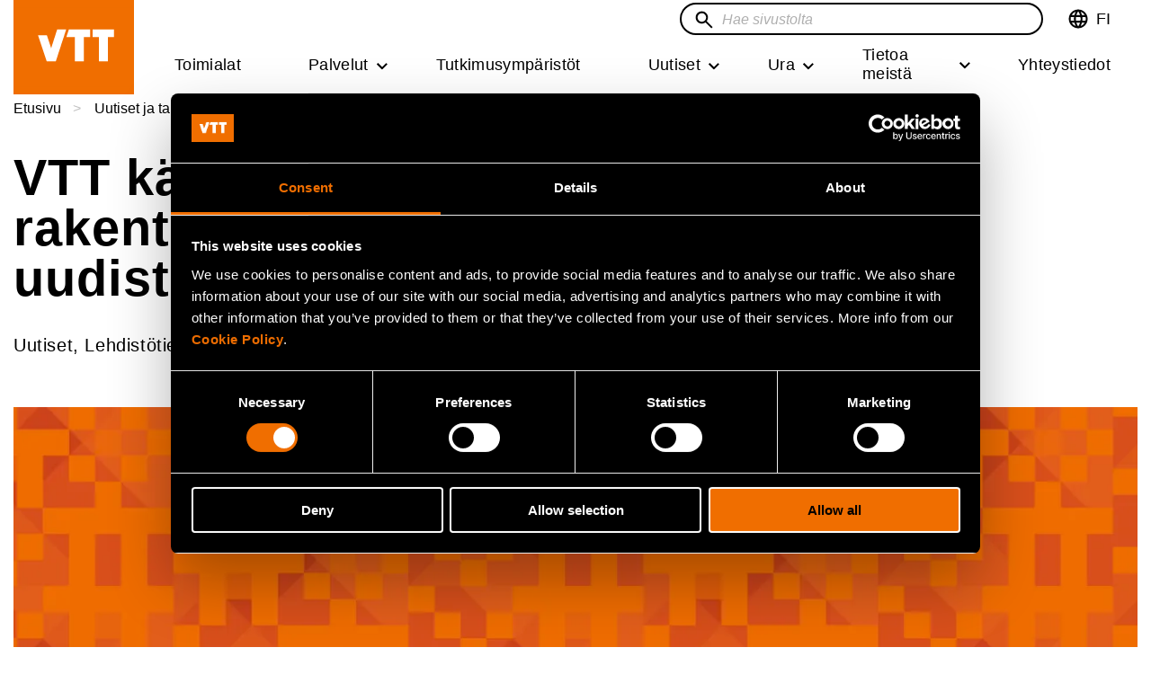

--- FILE ---
content_type: text/html; charset=UTF-8
request_url: https://www.vttresearch.com/fi/uutiset-ja-tarinat/vtt-kaynnistaa-hautomon-rakentamaan-teollisuutta-uudistavia-kasvuyrityksia
body_size: 28154
content:
<!DOCTYPE html>
<html lang="fi" dir="ltr" prefix="og: https://ogp.me/ns#">
	<head>
		<meta charset="utf-8" />
<noscript><style>form.antibot * :not(.antibot-message) { display: none !important; }</style>
</noscript><meta name="description" content="Uusi VTT LaunchPad tuo yhteen VTT:n teknologian, kokeneet yrittäjät ja liike-elämän asiantuntijat." />
<link rel="canonical" href="https://www.vttresearch.com/fi/uutiset-ja-tarinat/vtt-kaynnistaa-hautomon-rakentamaan-teollisuutta-uudistavia-kasvuyrityksia" />
<meta name="robots" content="max-image-preview:large" />
<link rel="icon" href="/themes/custom/vtt/images/favicons/favicon.ico" />
<link rel="icon" sizes="16x16" href="/themes/custom/vtt/images/favicons/favicon-16x16.png" />
<link rel="icon" sizes="32x32" href="/themes/custom/vtt/images/favicons/favicon-32x32.png" />
<link rel="apple-touch-icon" sizes="180x180" href="/themes/custom/vtt/images/favicons/apple-touch-icon.png" />
<meta property="og:site_name" content="VTT" />
<meta property="og:type" content="news, Lehdistötiedote" />
<meta property="og:title" content="VTT käynnistää hautomon rakentamaan teollisuutta uudistavia kasvuyrityksiä | VTT" />
<meta property="og:description" content="VTT käynnistää uudenlaisen teknologiahautomon. Sen tavoitteena on luoda toimialoja uudistavia startup-yrityksiä. VTT on johtava teknologian tutkija ja kehittäjä. Uusi VTT LaunchPad tuo yhteen VTT:n teknologian, kokeneet yrittäjät ja liike-elämän asiantuntijat." />
<meta property="og:image" content="https://www.vttresearch.com/sites/default/files/styles/social_share/public/2019-11/VTT-patterns-pixels-3-1920.png?h=d1cb525d&amp;itok=6uSIw9gr" />
<meta name="twitter:card" content="summary_large_image" />
<meta name="twitter:description" content="VTT käynnistää uudenlaisen teknologiahautomon. Sen tavoitteena on luoda toimialoja uudistavia startup-yrityksiä. VTT on johtava teknologian tutkija ja kehittäjä. Uusi VTT LaunchPad tuo yhteen VTT:n teknologian, kokeneet yrittäjät ja liike-elämän asiantuntijat." />
<meta name="twitter:site" content="@VTTFinland" />
<meta name="twitter:title" content="VTT käynnistää hautomon rakentamaan teollisuutta uudistavia kasvuyrityksiä" />
<meta name="twitter:image" content="https://www.vttresearch.com/sites/default/files/styles/3_2_max_920/public/2019-11/VTT-patterns-pixels-3-1920.png.webp?itok=Ae9xFtMG" />
<link rel="alternate" hreflang="x-default" href="/en/news-and-ideas/vtt-launches-incubator-accelerate-industrial-renewal" />
<meta name="msapplication-square150x150logo" content="/themes/custom/vtt/images/favicons/mstile-150x150.png" />
<meta name="MobileOptimized" content="width" />
<meta name="HandheldFriendly" content="true" />
<meta name="viewport" content="width=device-width, initial-scale=1.0" />
<script type="application/ld+json">{
    "@context": "https://schema.org",
    "@graph": [
        {
            "@type": "NewsArticle",
            "headline": "VTT käynnistää hautomon rakentamaan teollisuutta uudistavia kasvuyrityksiä",
            "name": "VTT käynnistää hautomon rakentamaan teollisuutta uudistavia kasvuyrityksiä",
            "about": [
                "Tietoliikenne",
                "Bioteollisuus",
                "Elektroniikka",
                "Älykäs rakentaminen",
                "Teollinen biotekniikka",
                "Liiketoiminta",
                "innovaatiot ja ennakointi",
                "Uusiutuvat ja kierrätettävät materiaalit",
                "Biotekniikka",
                "Kiertotalous",
                "Älykäs teollisuus"
            ],
            "description": "VTT käynnistää uudenlaisen teknologiahautomon. Sen tavoitteena on luoda toimialoja uudistavia startup-yrityksiä. VTT on johtava teknologian tutkija ja kehittäjä. Uusi VTT LaunchPad tuo yhteen VTT:n teknologian, kokeneet yrittäjät ja liike-elämän asiantuntijat.",
            "image": {
                "@type": "ImageObject",
                "url": "https://www.vttresearch.com/sites/default/files/2019-11/VTT-patterns-pixels-3-1920.png"
            },
            "datePublished": "2018-11-30",
            "dateModified": "2020-12-07",
            "isAccessibleForFree": "True",
            "author": {
                "@type": "Person",
                "name": []
            },
            "publisher": {
                "@type": "GovernmentOrganization",
                "name": "VTT Technical Research Centre of Finland Ltd.",
                "logo": {
                    "@type": "ImageObject",
                    "url": "https://www.vttresearch.com/sites/default/files/2021-11/VTT_Orange_Logo_650.png"
                }
            },
            "mainEntityOfPage": "https://www.vttresearch.com/fi/uutiset-ja-tarinat/vtt-kaynnistaa-hautomon-rakentamaan-teollisuutta-uudistavia-kasvuyrityksia"
        },
        {
            "@type": "Organization",
            "additionalType": "GovernmentOrganization",
            "@id": "https://www.vttresearch.com/fi",
            "description": "Beyond the obvious",
            "name": "VTT Technical Research Centre of Finland Ltd.",
            "sameAs": "https://en.wikipedia.org/wiki/VTT_Technical_Research_Centre_of_Finland",
            "url": "https://www.vttresearch.com/en",
            "telephone": "+358 20 722 111",
            "contactPoint": {
                "@type": "ContactPoint",
                "telephone": "+358 20 722 111",
                "email": "firstname.lastname@vtt.fi",
                "faxnumber": "+358 20 722 7001",
                "url": "https://www.vttresearch.com/fi",
                "availableLanguage": [
                    "Finnish",
                    "English"
                ],
                "areaServed": {
                    "@type": "Country",
                    "name": "Finland",
                    "address": {
                        "@type": "PostalAddress",
                        "streetAddress": "Kivimiehentie 3",
                        "addressLocality": "Espoo",
                        "postalCode": "02044",
                        "addressCountry": "Finland"
                    }
                }
            },
            "image": {
                "@type": "ImageObject",
                "url": "https://www.vttresearch.com/sites/default/files/2021-11/VTT_Orange_Logo_650.png",
                "width": "220",
                "height": "148"
            },
            "logo": {
                "@type": "ImageObject",
                "url": "https://www.vttresearch.com/sites/default/files/2021-11/VTT_Orange_Logo_650.png",
                "width": "220",
                "height": "148"
            },
            "address": {
                "@type": "PostalAddress",
                "streetAddress": "Kivimiehentie 3",
                "addressLocality": "Espoo",
                "addressRegion": "Uusimaa",
                "postalCode": "02044",
                "addressCountry": "Finland"
            }
        },
        {
            "@type": "WebSite",
            "name": "VTT - Beyond the obvious",
            "url": "https://www.vttresearch.com/fi",
            "publisher": {
                "@type": "Organization",
                "name": "VTT Technical Research Centre of Finland Ltd.",
                "url": "https://www.vttresearch.com/fi",
                "logo": {
                    "@type": "ImageObject",
                    "url": "https://www.vttresearch.com/sites/default/files/2021-11/VTT_Orange_Logo_650.png",
                    "width": "220",
                    "height": "148"
                }
            },
            "inLanguage": "fi"
        }
    ]
}</script>
<script type="application/ld+json">{
    "@context": "https://schema.org",
    "@type": "BreadcrumbList",
    "itemListElement": [
        {
            "@type": "ListItem",
            "position": 1,
            "name": "Etusivu",
            "item": "https://www.vttresearch.com/fi"
        },
        {
            "@type": "ListItem",
            "position": 2,
            "name": "Uutiset ja tarinat",
            "item": "https://www.vttresearch.com/fi/uutiset-ja-tarinat"
        },
        {
            "@type": "ListItem",
            "position": 3,
            "name": "VTT käynnistää hautomon rakentamaan teollisuutta uudistavia kasvuyrityksiä"
        }
    ]
}</script>
<link rel="alternate" hreflang="en" href="https://www.vttresearch.com/en/news-and-ideas/vtt-launches-incubator-accelerate-industrial-renewal" />
<link rel="alternate" hreflang="fi" href="https://www.vttresearch.com/fi/uutiset-ja-tarinat/vtt-kaynnistaa-hautomon-rakentamaan-teollisuutta-uudistavia-kasvuyrityksia" />

		<title>VTT käynnistää hautomon rakentamaan teollisuutta uudistavia kasvuyrityksiä</title>
		<link rel="stylesheet" media="all" href="/libraries/accessible-slick/slick/slick.min.css?t95rou" />
<link rel="stylesheet" media="all" href="/themes/contrib/stable/css/core/components/progress.module.css?t95rou" />
<link rel="stylesheet" media="all" href="/themes/contrib/stable/css/core/components/ajax-progress.module.css?t95rou" />
<link rel="stylesheet" media="all" href="/themes/contrib/stable/css/system/components/align.module.css?t95rou" />
<link rel="stylesheet" media="all" href="/themes/contrib/stable/css/system/components/fieldgroup.module.css?t95rou" />
<link rel="stylesheet" media="all" href="/themes/contrib/stable/css/system/components/container-inline.module.css?t95rou" />
<link rel="stylesheet" media="all" href="/themes/contrib/stable/css/system/components/clearfix.module.css?t95rou" />
<link rel="stylesheet" media="all" href="/themes/contrib/stable/css/system/components/details.module.css?t95rou" />
<link rel="stylesheet" media="all" href="/themes/contrib/stable/css/system/components/hidden.module.css?t95rou" />
<link rel="stylesheet" media="all" href="/themes/contrib/stable/css/system/components/item-list.module.css?t95rou" />
<link rel="stylesheet" media="all" href="/themes/contrib/stable/css/system/components/js.module.css?t95rou" />
<link rel="stylesheet" media="all" href="/themes/contrib/stable/css/system/components/nowrap.module.css?t95rou" />
<link rel="stylesheet" media="all" href="/themes/contrib/stable/css/system/components/position-container.module.css?t95rou" />
<link rel="stylesheet" media="all" href="/themes/contrib/stable/css/system/components/reset-appearance.module.css?t95rou" />
<link rel="stylesheet" media="all" href="/themes/contrib/stable/css/system/components/resize.module.css?t95rou" />
<link rel="stylesheet" media="all" href="/themes/contrib/stable/css/system/components/system-status-counter.css?t95rou" />
<link rel="stylesheet" media="all" href="/themes/contrib/stable/css/system/components/system-status-report-counters.css?t95rou" />
<link rel="stylesheet" media="all" href="/themes/contrib/stable/css/system/components/system-status-report-general-info.css?t95rou" />
<link rel="stylesheet" media="all" href="/themes/contrib/stable/css/system/components/tablesort.module.css?t95rou" />
<link rel="stylesheet" media="all" href="/modules/contrib/antibot/css/antibot.css?t95rou" />
<link rel="stylesheet" media="all" href="/modules/contrib/blazy/css/blazy.css?t95rou" />
<link rel="stylesheet" media="all" href="/modules/contrib/blazy/css/components/blazy.loading.css?t95rou" />
<link rel="stylesheet" media="all" href="/themes/contrib/stable/css/views/views.module.css?t95rou" />
<link rel="stylesheet" media="all" href="/modules/contrib/colorbox/styles/plain/colorbox_style.css?t95rou" />
<link rel="stylesheet" media="all" href="/modules/contrib/paragraphs/css/paragraphs.unpublished.css?t95rou" />
<link rel="stylesheet" media="all" href="/modules/contrib/social_media/css/social_media.css?t95rou" />
<link rel="stylesheet" media="all" href="/modules/contrib/social_media_links/css/social_media_links.theme.css?t95rou" />
<link rel="stylesheet" media="all" href="/themes/custom/vtt/dist/style.css?t95rou" />
<link rel="stylesheet" media="print" href="/themes/custom/vtt/css/print-style.css?t95rou" />

		
		<!-- Google Consent Mode -->
<script data-cookieconsent="ignore">
  window.dataLayer = window.dataLayer || [];
  function gtag() {
    dataLayer.push(arguments)
  }
  gtag("consent", "default", {
    ad_personalization: "denied",
    ad_storage: "denied",
    ad_user_data: "denied",
    analytics_storage: "denied",
    functionality_storage: "denied",
    personalization_storage: "denied",
    security_storage: "granted",
    wait_for_update: 500
  });
  gtag("set", "ads_data_redaction", true);
  gtag("set", "url_passthrough", false);
</script>
<!-- End Google Consent Mode-->

<!-- Google Tag Manager: Replace GTM-XXXXXXX with your container ID -->
  <script data-cookieconsent="ignore">
    (function (w, d) {
      // Prevent GTM loading for internal traffic flagged in localStorage
      var internal = 'false';
      try { internal = w.localStorage.getItem('internalVTT') || 'false'; } catch (e) { }

      if (internal === 'true') {
        w.dataLayer = w.dataLayer || [];
        w.dataLayer.push({ event: 'gtm.blocked', reason: 'internalVTT' });
        console.info('GTM blocked due to internalVTT=true');
        return; // Do not load GTM
      }

      // Production GTM script
      (function (w, d, s, l, i) {
        w[l] = w[l] || [];
        w[l].push({ 'gtm.start': new Date().getTime(), event: 'gtm.js' });
        var f = d.getElementsByTagName(s)[0],
          j = d.createElement(s), dl = l != 'dataLayer' ? '&l=' + l : '';
        j.async = true;
        j.src = 'https://www.googletagmanager.com/gtm.js?id=' + i + dl;
        f.parentNode.insertBefore(j, f);
      })(w, d, 'script', 'dataLayer', 'GTM-NRKMCLQ');
    })(window, document);
  </script>

<!-- Cookiebot CMP-->
<script id="Cookiebot" src="https://consent.cookiebot.com/uc.js" data-cbid="c620cde0-ce50-4d67-b9f8-8e007bc9d00e" type="text/javascript"></script>
<!-- End Cookiebot CMP -->
	</head>
	<body class="logged-out header-sticky">
		<a href="#main-content" class="visually-hidden focusable">
			Hyppää pääsisältöön
		</a>
		
		  <div class="dialog-off-canvas-main-canvas" data-off-canvas-main-canvas>
    




<div  class="layout-container page--news layout--restricted-width">
    <header class="header sticky">
    <div class="header__inner">
          <div>
    

  
<div
   id="block-vtt-branding" class="block block--vtt-branding"
>
  
    
    
  <a
     class="logo__link"
          aria-label="Kotisivu - VTT"
        href="/fi" tabindex="0"
  >

      <svg xmlns="http://www.w3.org/2000/svg" width="134" height="88" viewBox="0 0 134 88">
    <g fill="none" fill-rule="evenodd">
        <path fill="#F06E00" d="M0 88h134V0H0z"/>
        <path fill="#FFF" d="M47.05 59.769L58.588 24.36H48.57l-5.873 18.276-.752 2.55-.005.007c-.003.012-.015.018-.03.018s-.024 0-.029-.014l-.004-.01-.745-2.551-3.974-11.78h-9.833l9.608 28.913H47.05zM104.952 59.769V32.842h6.894v-8.51H87.925v8.51h7.166v26.927zM68.361 32.841l.002 26.927h9.86V32.841h6.962v-8.509H61.603l-2.805 8.51z"/>
    </g>
</svg>
    <svg xmlns="http://www.w3.org/2000/svg" width="134" height="88" viewBox="0 0 134 88">
    <g fill="none" fill-rule="evenodd">
        <path fill="#F06E00" d="M0 88h134V0H0z"/>
        <g fill="#FFF">
            <path d="M29.844 37.433a4.889 4.889 0 0 0-.642-1.555 3.388 3.388 0 0 0-1.092-1.07c-.438-.264-.968-.396-1.59-.396-.602 0-1.127.132-1.573.396a3.311 3.311 0 0 0-1.108 1.07 4.82 4.82 0 0 0-.641 1.555 8.152 8.152 0 0 0-.205 1.848c0 .626.069 1.23.205 1.818.135.586.349 1.105.64 1.554.292.45.66.806 1.109 1.07.446.265.97.397 1.574.397.62 0 1.15-.132 1.589-.396.436-.265.8-.621 1.092-1.071.29-.45.505-.968.642-1.554a8.022 8.022 0 0 0 .203-1.818c0-.646-.067-1.262-.203-1.848zm-6.705-11.526v7.626h.059a4.409 4.409 0 0 1 2.054-1.716 6.9 6.9 0 0 1 2.696-.543c.758 0 1.506.157 2.246.47.738.312 1.403.79 1.996 1.436.592.646 1.074 1.472 1.443 2.479.369 1.006.554 2.204.554 3.592 0 1.389-.185 2.586-.554 3.593-.37 1.007-.851 1.833-1.443 2.478a5.716 5.716 0 0 1-4.242 1.906c-1.107 0-2.098-.176-2.972-.527a3.793 3.793 0 0 1-1.983-1.79h-.058v1.936H19v-20.94h4.139zM45.365 35.232c-.496-.547-1.249-.82-2.26-.82-.66 0-1.209.112-1.646.337a3.135 3.135 0 0 0-1.05.836 3.074 3.074 0 0 0-.554 1.055 4.84 4.84 0 0 0-.189.997H46.4c-.194-1.055-.539-1.857-1.034-2.405m-4.679 7.978c.621.606 1.516.91 2.682.91.835 0 1.555-.21 2.157-.632.602-.42.972-.865 1.108-1.334h3.643c-.583 1.818-1.476 3.12-2.682 3.9-1.205.782-2.663 1.173-4.372 1.173-1.185 0-2.254-.19-3.207-.57a6.676 6.676 0 0 1-2.419-1.629c-.66-.704-1.17-1.544-1.53-2.523-.36-.977-.539-2.052-.539-3.225 0-1.134.184-2.19.554-3.168a7.419 7.419 0 0 1 1.574-2.536 7.389 7.389 0 0 1 2.434-1.687c.942-.41 1.986-.616 3.133-.616 1.283 0 2.4.25 3.352.748a6.714 6.714 0 0 1 2.347 2.01 8.302 8.302 0 0 1 1.326 2.873c.272 1.076.37 2.2.292 3.373H39.666c.058 1.35.398 2.327 1.02 2.933M58.001 51.363c-.797.527-1.904.792-3.323.792-.428 0-.851-.015-1.268-.044a65.387 65.387 0 0 1-1.268-.102v-3.432c.388.04.787.078 1.195.117.408.04.816.05 1.225.03.543-.059.947-.275 1.21-.646.261-.37.392-.782.392-1.232 0-.332-.058-.645-.175-.938l-5.275-14.224h4.401l3.41 10.382h.059l3.294-10.382h4.285l-6.297 17.04c-.447 1.231-1.068 2.111-1.865 2.64M88.024 31.685v2.11h.088c.524-.88 1.205-1.52 2.04-1.92a5.884 5.884 0 0 1 2.565-.601c1.108 0 2.016.15 2.726.455.71.303 1.268.724 1.676 1.26.408.539.694 1.193.86 1.966a12.3 12.3 0 0 1 .247 2.566v9.326h-4.139v-8.563c0-1.251-.194-2.186-.583-2.801-.388-.616-1.078-.924-2.069-.924-1.128 0-1.943.337-2.449 1.012-.505.675-.758 1.784-.758 3.328v7.948H84.09V31.685h3.935zM110.76 37.418a4.387 4.387 0 0 0-.597-1.525 3.376 3.376 0 0 0-1.092-1.071c-.448-.273-1.011-.41-1.691-.41-.681 0-1.254.137-1.72.41-.466.275-.84.636-1.122 1.085-.282.45-.486.964-.612 1.54a8.368 8.368 0 0 0-.19 1.804c0 .586.068 1.173.205 1.76.135.586.353 1.109.655 1.568.3.46.68.832 1.137 1.115.457.284 1.006.425 1.647.425.68 0 1.248-.137 1.705-.41a3.116 3.116 0 0 0 1.093-1.101c.272-.459.467-.982.583-1.568a9.272 9.272 0 0 0 .175-1.818c0-.626-.058-1.227-.175-1.804zm.176 7.493c-.486.821-1.122 1.413-1.91 1.775-.786.361-1.675.542-2.666.542-1.127 0-2.12-.22-2.974-.66a5.985 5.985 0 0 1-2.113-1.789 8.125 8.125 0 0 1-1.253-2.595 10.955 10.955 0 0 1-.423-3.05c0-1.017.14-1.999.423-2.948a7.655 7.655 0 0 1 1.253-2.507 6.242 6.242 0 0 1 2.085-1.745c.835-.441 1.806-.661 2.915-.661.893 0 1.743.191 2.55.573a4.449 4.449 0 0 1 1.909 1.686h.058v-7.626h4.14v20.941h-3.936v-1.936h-.058zM71.469 33.781c.116.577.315 1.095.598 1.554.28.46.655.826 1.122 1.1.467.274 1.049.41 1.749.41.699 0 1.287-.136 1.763-.41.476-.274.855-.64 1.137-1.1.28-.459.48-.977.598-1.554a9.189 9.189 0 0 0 0-3.563 4.608 4.608 0 0 0-.598-1.555 3.33 3.33 0 0 0-1.137-1.1c-.476-.283-1.064-.425-1.763-.425-.7 0-1.282.142-1.75.425a3.355 3.355 0 0 0-1.121 1.1c-.283.45-.482.968-.598 1.555a9.112 9.112 0 0 0 0 3.563m-3.761-5.074c.369-.988.894-1.828 1.574-2.523a7.07 7.07 0 0 1 2.449-1.612c.952-.382 2.02-.572 3.207-.572 1.184 0 2.259.19 3.22.572a7.019 7.019 0 0 1 2.463 1.612c.68.695 1.205 1.535 1.575 2.523.369.987.553 2.088.553 3.3 0 1.212-.184 2.306-.553 3.284-.37.978-.894 1.814-1.575 2.508a6.839 6.839 0 0 1-2.463 1.598c-.961.371-2.036.557-3.22.557-1.186 0-2.255-.186-3.207-.557a6.887 6.887 0 0 1-2.45-1.598 7.128 7.128 0 0 1-1.573-2.508c-.37-.978-.553-2.072-.553-3.284 0-1.212.184-2.313.553-3.3M36.292 55.797v1.223h-1.331v3.296c0 .309.052.515.154.618.102.103.307.154.615.154a3.069 3.069 0 0 0 .562-.051v1.416a4.31 4.31 0 0 1-.512.052 12.92 12.92 0 0 1-.55.013c-.282 0-.548-.02-.8-.058a1.88 1.88 0 0 1-.665-.226 1.178 1.178 0 0 1-.454-.476c-.112-.206-.166-.477-.166-.812V57.02h-1.101v-1.223h1.101V53.8h1.816v1.996h1.331zM38.864 53.26v3.464h.04c.23-.386.523-.667.882-.844a2.37 2.37 0 0 1 1.05-.264c.485 0 .884.067 1.196.2.311.133.557.318.735.553.18.237.305.525.378.864.073.339.11.714.11 1.126v4.094h-1.819v-3.76c0-.548-.085-.958-.256-1.23-.17-.27-.473-.404-.908-.404-.495 0-.853.147-1.075.444-.222.296-.333.783-.333 1.46v3.49h-1.816V53.26h1.816zM48.52 57.355c-.219-.24-.55-.36-.993-.36-.29 0-.53.049-.722.148a1.39 1.39 0 0 0-.461.365 1.363 1.363 0 0 0-.243.464 2.067 2.067 0 0 0-.083.438h2.956c-.086-.462-.237-.816-.454-1.055m-2.055 3.502c.274.267.666.398 1.178.398.366 0 .683-.09.947-.277.264-.184.426-.38.487-.584h1.599c-.257.797-.648 1.369-1.177 1.712-.53.343-1.17.514-1.92.514-.521 0-.99-.082-1.408-.25a2.932 2.932 0 0 1-1.062-.714 3.238 3.238 0 0 1-.672-1.108 4.094 4.094 0 0 1-.236-1.418c0-.497.08-.96.243-1.389.162-.43.392-.8.69-1.114a3.26 3.26 0 0 1 1.07-.74c.413-.18.872-.27 1.375-.27.563 0 1.053.108 1.47.328.419.22.763.513 1.032.882.268.37.462.79.582 1.262.12.471.162.965.128 1.48h-4.773c.025.592.175 1.021.447 1.287M56.37 59.91c.051.253.138.48.262.683.123.202.288.362.492.482.205.12.461.181.768.181s.565-.06.774-.18c.21-.12.376-.28.5-.483a2.09 2.09 0 0 0 .262-.683 4.026 4.026 0 0 0 0-1.564 2.014 2.014 0 0 0-.263-.683 1.46 1.46 0 0 0-.499-.482c-.209-.125-.467-.187-.774-.187s-.563.062-.768.187a1.483 1.483 0 0 0-.492.482 2.035 2.035 0 0 0-.263.683 4.025 4.025 0 0 0 0 1.564m-1.65-2.228c.162-.432.392-.8.691-1.107.298-.304.656-.54 1.074-.708a3.769 3.769 0 0 1 1.408-.25c.52 0 .992.083 1.415.25.421.168.782.404 1.081.708.298.306.528.675.691 1.107.161.434.242.917.242 1.45 0 .532-.08 1.012-.242 1.441-.163.43-.393.796-.69 1.101-.3.304-.66.54-1.082.702a3.909 3.909 0 0 1-1.415.244c-.52 0-.99-.08-1.408-.244a3.021 3.021 0 0 1-1.074-.702 3.12 3.12 0 0 1-.69-1.1 4.053 4.053 0 0 1-.245-1.443c0-.532.082-1.015.244-1.449M67.132 58.32a2.135 2.135 0 0 0-.281-.683 1.481 1.481 0 0 0-.48-.469 1.317 1.317 0 0 0-.698-.174 1.32 1.32 0 0 0-.69.174 1.455 1.455 0 0 0-.487.47 2.135 2.135 0 0 0-.281.682c-.061.258-.09.527-.09.811 0 .275.029.541.09.798.06.258.153.486.28.683.129.197.29.354.488.47.196.116.426.174.69.174.273 0 .506-.058.698-.174.192-.116.352-.273.48-.47.128-.197.22-.425.28-.683.06-.257.09-.523.09-.798 0-.284-.03-.553-.09-.81zm-2.943-5.06v3.347h.026c.222-.343.522-.594.9-.753.38-.158.776-.238 1.185-.238a2.508 2.508 0 0 1 1.862.837c.26.283.472.646.634 1.088.162.442.243.967.243 1.577s-.081 1.136-.243 1.577a3.231 3.231 0 0 1-.634 1.088 2.506 2.506 0 0 1-1.862.837c-.485 0-.921-.077-1.305-.232a1.656 1.656 0 0 1-.87-.785H64.1v.85h-1.728V53.26h1.817zM71.713 62.453l-2.265-6.656h1.907l1.394 4.545h.026l1.395-4.545h1.804l-2.24 6.656zM76.665 62.453h1.817v-6.656h-1.817v6.656zm0-7.686h1.817V53.26h-1.817v1.507zM81.477 59.91c.052.253.139.48.263.683.123.202.288.362.492.482.205.12.46.181.768.181.307 0 .565-.06.774-.18.209-.12.376-.28.499-.483a2.09 2.09 0 0 0 .263-.683 4.026 4.026 0 0 0 0-1.564 2.014 2.014 0 0 0-.263-.683 1.46 1.46 0 0 0-.5-.482c-.208-.125-.466-.187-.773-.187s-.563.062-.768.187a1.483 1.483 0 0 0-.492.482 2.035 2.035 0 0 0-.263.683 4.025 4.025 0 0 0 0 1.564m-1.65-2.228c.162-.432.392-.8.69-1.107.299-.304.657-.54 1.075-.708a3.769 3.769 0 0 1 1.408-.25c.52 0 .992.083 1.415.25.42.168.782.404 1.08.708.299.306.529.675.692 1.107.16.434.242.917.242 1.45 0 .532-.081 1.012-.242 1.441-.163.43-.393.796-.691 1.101-.3.304-.66.54-1.081.702A3.909 3.909 0 0 1 83 62.62c-.52 0-.99-.08-1.408-.244a3.021 3.021 0 0 1-1.074-.702 3.12 3.12 0 0 1-.691-1.1 4.053 4.053 0 0 1-.244-1.443c0-.532.082-1.015.244-1.449M91.97 62.453v-.927h-.038a2.053 2.053 0 0 1-.897.837 2.636 2.636 0 0 1-1.126.257c-.486 0-.884-.064-1.196-.192a1.73 1.73 0 0 1-.735-.548 2.133 2.133 0 0 1-.378-.863 5.421 5.421 0 0 1-.11-1.127v-4.093h1.818v3.76c0 .548.086.96.256 1.23s.473.404.909.404c.494 0 .852-.148 1.075-.444.222-.296.332-.783.332-1.46v-3.49h1.818v6.656H91.97zM96.494 60.799c.08.142.186.258.313.348.128.089.275.156.442.199.166.043.34.064.517.064.128 0 .263-.014.404-.045.14-.03.268-.077.384-.141a.89.89 0 0 0 .288-.258.676.676 0 0 0 .115-.405c0-.275-.182-.481-.544-.618-.362-.137-.868-.275-1.517-.413a8.688 8.688 0 0 1-.773-.211 2.634 2.634 0 0 1-.672-.323 1.567 1.567 0 0 1-.474-.502c-.12-.202-.179-.448-.179-.74 0-.43.083-.781.25-1.056.166-.275.385-.491.66-.65.271-.16.58-.27.92-.335a5.68 5.68 0 0 1 1.05-.097c.358 0 .705.035 1.043.104.336.068.637.184.901.348.265.163.484.379.66.649.174.27.278.612.313 1.024h-1.728c-.025-.352-.157-.59-.396-.714a1.815 1.815 0 0 0-.845-.187c-.103 0-.213.006-.332.019-.12.013-.229.04-.327.084a.674.674 0 0 0-.249.186.493.493 0 0 0-.103.329c0 .163.06.296.18.399.12.103.274.186.467.25.191.065.411.124.66.174.246.052.498.108.754.168.263.06.522.133.773.219.252.086.476.199.672.34.196.143.354.319.474.529.12.21.18.47.18.779 0 .438-.089.804-.263 1.1a2.11 2.11 0 0 1-.685.715 2.763 2.763 0 0 1-.966.38 5.593 5.593 0 0 1-2.233-.006 2.934 2.934 0 0 1-.979-.387 2.188 2.188 0 0 1-.704-.715c-.183-.295-.284-.666-.3-1.113h1.727c0 .197.04.367.122.509"/>
        </g>
    </g>
</svg>
        
  
  </a>
            <div class="site-slogan visually-hidden">Beyond the obvious</div>
    </div>

  </div>

                

  
<div class="topbar">
	<button id="toggle-expand" class="button--reset toggle-expand">
		<span class="toggle-expand__open">
			


<svg  class="toggle-expand__icon"
  
      aria-labelledby="title-icon-menu4726"
  
  >
      <title id="title-icon-menu4726">Open mobile menu</title>
      <use xlink:href="/themes/custom/vtt/dist/sprite.svg?20260120#icon-menu"></use>
</svg>
		</span>
		<span class="toggle-expand__close">
			


<svg  class="toggle-expand__icon"
  
      aria-labelledby="title-close2569"
  
  >
      <title id="title-close2569">Close mobile menu</title>
      <use xlink:href="/themes/custom/vtt/dist/sprite.svg?20260120#close"></use>
</svg>
		</span>
		<span class="toggle-expand__text">Menu</span>
	</button>

	<div class="topbar__inner">
									

  
<div
   class="language-switcher-language-url block block--languageswitcher" id="block-languageswitcher"
>
  
    
      
<div class="dropdown dropdown-language">
		<button class="dropdown-toggle" id="language-dropdown" aria-haspopup="true" aria-expanded="false" tabindex="0">
            <span class="language-desktop">
			


<svg  class="icon-desktop links"
  
  
  >
      <use xlink:href="/themes/custom/vtt/dist/sprite.svg?20260120#language"></use>
</svg>
            </span>
            <span class="language-mobile">
			


<svg  class="icon-mobile"
  
  
  >
      <use xlink:href="/themes/custom/vtt/dist/sprite.svg?20260120#language-white"></use>
</svg>
            </span>
            <span class="language-close">
                


<svg  class="icon-close"
  
      aria-labelledby="title-icon-close199"
  
  >
      <title id="title-icon-close199">Close language menu</title>
      <use xlink:href="/themes/custom/vtt/dist/sprite.svg?20260120#icon-close"></use>
</svg>
            </span>
			<span class="visually-hidden">Vaihda kieltä,nykyinen kieliSuomi</span>
			<span class="lang-code" aria-hidden="true">FI</span>
		</button>
		<ul  class="dropdown-menu" role="menu" aria-labelledby="language-dropdown">					<li hreflang="en" data-drupal-link-system-path="node/2709" class="en" role="menuitem">
					<a href="/en/news-and-ideas/vtt-launches-incubator-accelerate-industrial-renewal" class="language-link" lang="en" xml:lang="en" hreflang="en" data-drupal-link-system-path="node/2709">EN - In English</a>					</li>
									<li hreflang="fi" data-drupal-link-system-path="node/2709" class="fi is-active" role="menuitem" aria-current="page">
					<a href="/fi/uutiset-ja-tarinat/vtt-kaynnistaa-hautomon-rakentamaan-teollisuutta-uudistavia-kasvuyrityksia" class="language-link is-active" lang="fi" xml:lang="fi" hreflang="fi" data-drupal-link-system-path="node/2709" aria-current="page">FI - Suomeksi</a>					</li>
				</ul>
	</div>
  </div>

					
			
	<div id="topbar-search"></div>

									

  
<div
   class="language-switcher-language-url block block--languageswitcher-mobile" id="block-languageswitcher-mobile"
>
  
    
      
<div class="dropdown dropdown-language">
		<button class="dropdown-toggle" id="language-dropdown" aria-haspopup="true" aria-expanded="false" tabindex="0">
            <span class="language-desktop">
			


<svg  class="icon-desktop links"
  
  
  >
      <use xlink:href="/themes/custom/vtt/dist/sprite.svg?20260120#language"></use>
</svg>
            </span>
            <span class="language-mobile">
			


<svg  class="icon-mobile"
  
  
  >
      <use xlink:href="/themes/custom/vtt/dist/sprite.svg?20260120#language-white"></use>
</svg>
            </span>
            <span class="language-close">
                


<svg  class="icon-close"
  
      aria-labelledby="title-icon-close9509"
  
  >
      <title id="title-icon-close9509">Close language menu</title>
      <use xlink:href="/themes/custom/vtt/dist/sprite.svg?20260120#icon-close"></use>
</svg>
            </span>
			<span class="visually-hidden">Vaihda kieltä,nykyinen kieliSuomi</span>
			<span class="lang-code" aria-hidden="true">FI</span>
		</button>
		<ul  class="dropdown-menu" role="menu" aria-labelledby="language-dropdown">					<li hreflang="en" data-drupal-link-system-path="node/2709" class="en" role="menuitem">
					<a href="/en/news-and-ideas/vtt-launches-incubator-accelerate-industrial-renewal" class="language-link" lang="en" xml:lang="en" hreflang="en" data-drupal-link-system-path="node/2709">EN - In English</a>					</li>
									<li hreflang="fi" data-drupal-link-system-path="node/2709" class="fi is-active" role="menuitem" aria-current="page">
					<a href="/fi/uutiset-ja-tarinat/vtt-kaynnistaa-hautomon-rakentamaan-teollisuutta-uudistavia-kasvuyrityksia" class="language-link is-active" lang="fi" xml:lang="fi" hreflang="fi" data-drupal-link-system-path="node/2709" aria-current="page">FI - Suomeksi</a>					</li>
				</ul>
	</div>
  </div>

								

  
<div
   id="block-mainnavigation" class="block block--mainnavigation"
>
  
    
      

<nav class="main-navigation" aria-label="Päävalikko">
      <div id="main-nav" class="main-nav">
    


                                
    
<ul  data-region="topbar" class="main-menu">
      
    
    
          
<li  class="main-menu__item" data-position=0-menu_link_content:faf8aff1-2d2e-40bb-b737-f17933e692d1>
    
  <a
     class="main-menu__link"
        href="/fi/toimialat" tabindex="0"
  >

      Toimialat
              
  </a>
  
</li>
          
<li  class="main-menu__item main-menu__item--with-sub main-menu__item--is-active" data-position=0-menu_link_content:c9db506f-ad23-4ddc-9d9e-673aaf0a71a8>
    
  <button
     class="main-menu__link main-menu__link--with-sub main-menu__link--is-active"
        aria-expanded="false" tabindex="0"
  >

      Palvelut
                  <span class="expand-sub"></span>
          
  </button>
          
    
                                              
    
<ul  class="main-menu main-menu--sub main-menu--sub-1 is-hidden">
            <li class="menu-intro">
<div class="paragraph paragraph--type-menu-intro paragraph--view-mode-default">
            




<div class="field-section-title field--type-string field--view-mode-default">
        
                              <div class="title__container">
      
        
<h2  class="paragraph__title h2">
      Palvelut
  </h2>
      
      </div>
                    </div>






<div class="field-text field--type-text-long field--view-mode-default  text-long">
        
                                    <p>Paranna kilpailukykyäsi, laajenna liiketoimintaasi ja nopeuta tutkimus- ja kehitystyötäsi asiantuntemuksemme avulla.</p>
                        </div>




<div class="field-menu-intro-link field--type-link field--view-mode-default">
        
                                
  <a
     class="link"
        href="/fi/palvelut" tabindex="0"
  >

      Kaikki palvelut
        
  
  </a>
                    </div>

      </div>
</li>
    
          <li class="main-menu--sub__items menu-second-level">
        <ul class="main-menu-second">
    
    
          
<li  class="main-menu__item main-menu__item--sub main-menu__item--sub-1 main-menu__item--with-sub" data-position=1-menu_link_content:0a45e12d-a18e-4da8-9f58-6f5898c71f91>
    
  <button
     class="main-menu__link main-menu__link--sub main-menu__link--sub-1 main-menu__link--with-sub"
        aria-expanded="false" tabindex="0"
  >

      Avaruusteollisuus
                  <span class="expand-sub"></span>
          
  </button>
          
              
                                    
    
<ul  class="main-menu main-menu--sub main-menu--sub-1 main-menu--sub-2">
      
    
          <li class="sub-2--close"><button class="main-menu--sub-2--close" tabindex="0">Sulje</button></li>
      <li><div class="decorative-arrow"></div></li>
    
          
<li  class="main-menu__item main-menu__item--sub main-menu__item--sub-2" data-position=2-menu_link_content:d0a270e8-c099-4df2-bc30-c12333ea1009>
    
  <a
     class="main-menu__link main-menu__link--sub main-menu__link--sub-2"
        href="/fi/palvelut/6g-laitteistoteknologiat" tabindex="0"
  >

      6G-laitteistoteknologiat
              
  </a>
  
</li>
          
<li  class="main-menu__item main-menu__item--sub main-menu__item--sub-2" data-position=2-menu_link_content:1af508f3-40b5-4e82-8f5a-2309b27cc176>
    
  <a
     class="main-menu__link main-menu__link--sub main-menu__link--sub-2"
        href="/fi/palvelut/avaruusteknologia" tabindex="0"
  >

      Avaruusteknologia
              
  </a>
  
</li>
          
<li  class="main-menu__item main-menu__item--sub main-menu__item--sub-2" data-position=2-menu_link_content:642aad96-4731-4d07-889e-b1accfcf073b>
    
  <a
     class="main-menu__link main-menu__link--sub main-menu__link--sub-2"
        href="/fi/palvelut/hyperspektrikuvantaminen" tabindex="0"
  >

      Hyperspektrikuvantaminen
              
  </a>
  
</li>
          
<li  class="main-menu__item main-menu__item--sub main-menu__item--sub-2" data-position=2-menu_link_content:ae3adb6e-97dc-4375-be24-08f60c1da564>
    
  <a
     class="main-menu__link main-menu__link--sub main-menu__link--sub-2"
        href="/fi/palvelut/kaukokartoitus" tabindex="0"
  >

      Kaukokartoitus
              
  </a>
  
</li>
    
          <li class="link-more">
        
  <a
     class="link link--more link--no-underline"
        href="/fi/toimialat/avaruusteollisuus" tabindex="0"
  >

      Lisää palveluita alueelta
        
  
  </a>
      </li>
    
    
      </ul>
  
  
</li>
          
<li  class="main-menu__item main-menu__item--sub main-menu__item--sub-1 main-menu__item--with-sub" data-position=1-menu_link_content:5a497323-f687-40df-8ac2-65124a61f91a>
    
  <button
     class="main-menu__link main-menu__link--sub main-menu__link--sub-1 main-menu__link--with-sub"
        aria-expanded="false" tabindex="0"
  >

      Bioteollisuus
                  <span class="expand-sub"></span>
          
  </button>
          
              
                                    
    
<ul  class="main-menu main-menu--sub main-menu--sub-1 main-menu--sub-2">
      
    
          <li class="sub-2--close"><button class="main-menu--sub-2--close" tabindex="0">Sulje</button></li>
      <li><div class="decorative-arrow"></div></li>
    
          
<li  class="main-menu__item main-menu__item--sub main-menu__item--sub-2" data-position=2-menu_link_content:b6668697-0c2b-48a9-a60f-0abe30436ab2>
    
  <a
     class="main-menu__link main-menu__link--sub main-menu__link--sub-2"
        href="/fi/palvelut/biokemikaalit" tabindex="0"
  >

      Biokemikaalit
              
  </a>
  
</li>
          
<li  class="main-menu__item main-menu__item--sub main-menu__item--sub-2" data-position=2-menu_link_content:7d8e651d-0102-43a3-be51-68d25ac4fcab>
    
  <a
     class="main-menu__link main-menu__link--sub main-menu__link--sub-2"
        href="/fi/palvelut/kestavat-biopohjaiset-materiaalit" tabindex="0"
  >

      Biopohjaiset materiaalit
              
  </a>
  
</li>
          
<li  class="main-menu__item main-menu__item--sub main-menu__item--sub-2" data-position=2-menu_link_content:fdfde659-5da5-48bd-a2c4-4c7421c69479>
    
  <a
     class="main-menu__link main-menu__link--sub main-menu__link--sub-2"
        href="/fi/palvelut/biopolymeerit" tabindex="0"
  >

      Biopolymeerit
              
  </a>
  
</li>
          
<li  class="main-menu__item main-menu__item--sub main-menu__item--sub-2" data-position=2-menu_link_content:f7c1ea3b-710d-495c-b136-73be7d88ba9e>
    
  <a
     class="main-menu__link main-menu__link--sub main-menu__link--sub-2"
        href="/fi/palvelut/kasvibiotekniikka" tabindex="0"
  >

      Kasvibiotekniikka
              
  </a>
  
</li>
          
<li  class="main-menu__item main-menu__item--sub main-menu__item--sub-2" data-position=2-menu_link_content:be594053-f47d-403e-8fbc-5986de9b49a6>
    
  <a
     class="main-menu__link main-menu__link--sub main-menu__link--sub-2"
        href="/fi/palvelut/kestavat-ja-alykkaat-pakkausratkaisut" tabindex="0"
  >

      Kestävät pakkausratkaisut
              
  </a>
  
</li>
          
<li  class="main-menu__item main-menu__item--sub main-menu__item--sub-2" data-position=2-menu_link_content:c7f76ce2-965e-4d5b-8e18-21b6f331f622>
    
  <a
     class="main-menu__link main-menu__link--sub main-menu__link--sub-2"
        href="/fi/palvelut/pilottilaitokset-ja-prosessien-jalostus" tabindex="0"
  >

      Pilottilaitokset
              
  </a>
  
</li>
          
<li  class="main-menu__item main-menu__item--sub main-menu__item--sub-2" data-position=2-menu_link_content:5c36685c-05e3-4332-990d-8e56a886ca47>
    
  <a
     class="main-menu__link main-menu__link--sub main-menu__link--sub-2"
        href="/fi/palvelut/solutehdas" tabindex="0"
  >

      Solutehdas
              
  </a>
  
</li>
          
<li  class="main-menu__item main-menu__item--sub main-menu__item--sub-2" data-position=2-menu_link_content:ef99ca9e-60d5-416c-802b-78f19303d113>
    
  <a
     class="main-menu__link main-menu__link--sub main-menu__link--sub-2"
        href="/fi/palvelut/vaahtorainauksen-kehitysymparisto" tabindex="0"
  >

      Vaahtorainaus
              
  </a>
  
</li>
          
<li  class="main-menu__item main-menu__item--sub main-menu__item--sub-2" data-position=2-menu_link_content:73520353-c35f-43a9-8d7e-b1d63d329e92>
    
  <a
     class="main-menu__link main-menu__link--sub main-menu__link--sub-2"
        href="/fi/palvelut/vastuulliset-tekstiilit" tabindex="0"
  >

      Vastuulliset tekstiilit
              
  </a>
  
</li>
    
          <li class="link-more">
        
  <a
     class="link link--more link--no-underline"
        href="/fi/toimialat/bioteollisuus" tabindex="0"
  >

      Lisää palveluita alueelta
        
  
  </a>
      </li>
    
    
      </ul>
  
  
</li>
          
<li  class="main-menu__item main-menu__item--sub main-menu__item--sub-1 main-menu__item--with-sub" data-position=1-menu_link_content:6a08c045-3fcc-4b33-885b-02625409c284>
    
  <button
     class="main-menu__link main-menu__link--sub main-menu__link--sub-1 main-menu__link--with-sub"
        aria-expanded="false" tabindex="0"
  >

      Elektroniikka
                  <span class="expand-sub"></span>
          
  </button>
          
              
                                    
    
<ul  class="main-menu main-menu--sub main-menu--sub-1 main-menu--sub-2">
      
    
          <li class="sub-2--close"><button class="main-menu--sub-2--close" tabindex="0">Sulje</button></li>
      <li><div class="decorative-arrow"></div></li>
    
          
<li  class="main-menu__item main-menu__item--sub main-menu__item--sub-2" data-position=2-menu_link_content:cb7d4b61-8638-4487-a51b-215845c85433>
    
  <a
     class="main-menu__link main-menu__link--sub main-menu__link--sub-2"
        href="/fi/palvelut/2d-materiaalit-ja-grafeeni" tabindex="0"
  >

      2D-materiaalit ja grafeeni
              
  </a>
  
</li>
          
<li  class="main-menu__item main-menu__item--sub main-menu__item--sub-2" data-position=2-menu_link_content:005e1c7f-aae9-4831-b591-b33935e5512c>
    
  <a
     class="main-menu__link main-menu__link--sub main-menu__link--sub-2"
        href="/fi/palvelut/biosignaalien-mittausratkaisut" tabindex="0"
  >

      Biosignaalien mittausratkaisut
              
  </a>
  
</li>
          
<li  class="main-menu__item main-menu__item--sub main-menu__item--sub-2" data-position=2-menu_link_content:f04e86c6-c0eb-4833-8146-152cb5f20f0a>
    
  <a
     class="main-menu__link main-menu__link--sub main-menu__link--sub-2"
        href="/fi/palvelut/erikoistunut-mikroelektroniikka" tabindex="0"
  >

      Erikoistunut mikroelektroniikka
              
  </a>
  
</li>
          
<li  class="main-menu__item main-menu__item--sub main-menu__item--sub-2" data-position=2-menu_link_content:9193df38-c1db-4840-a6ad-4ab7c830065e>
    
  <a
     class="main-menu__link main-menu__link--sub main-menu__link--sub-2"
        href="/fi/palvelut/integroitu-fotoniikka" tabindex="0"
  >

      Integroitu fotoniikka
              
  </a>
  
</li>
          
<li  class="main-menu__item main-menu__item--sub main-menu__item--sub-2" data-position=2-menu_link_content:6835d405-0a14-4afa-9771-77c755d7ef68>
    
  <a
     class="main-menu__link main-menu__link--sub main-menu__link--sub-2"
        href="/fi/palvelut/mikroelektroniikka-laaketieteellisiin-sovelluksiin" tabindex="0"
  >

      Mikroelektroniikka lääketieteeseen
              
  </a>
  
</li>
          
<li  class="main-menu__item main-menu__item--sub main-menu__item--sub-2" data-position=2-menu_link_content:c9c8d7ff-ba81-487c-b77a-ff36dc5fc029>
    
  <a
     class="main-menu__link main-menu__link--sub main-menu__link--sub-2"
        href="/fi/palvelut/mikrovalmistuspalvelut-ja-pilotointi" tabindex="0"
  >

      Mikrovalmistuspalvelut ja pilotointi
              
  </a>
  
</li>
          
<li  class="main-menu__item main-menu__item--sub main-menu__item--sub-2" data-position=2-menu_link_content:988c6be3-7c0c-455c-a1f7-12ecf198d942>
    
  <a
     class="main-menu__link main-menu__link--sub main-menu__link--sub-2"
        href="/fi/palvelut/moduuli-integraatioratkaisut-fotoniikkaan-ja-mikroelektroniikkaan" tabindex="0"
  >

      Moduuli-integraatioratkaisut fotoniikkaan ja mikroelektroniikkaan
              
  </a>
  
</li>
          
<li  class="main-menu__item main-menu__item--sub main-menu__item--sub-2" data-position=2-menu_link_content:48c8511d-1f31-4f54-a34f-3266c8a3d9fb>
    
  <a
     class="main-menu__link main-menu__link--sub main-menu__link--sub-2"
        href="/fi/palvelut/painettu-elektroniikka" tabindex="0"
  >

      Painettu elektroniikka
              
  </a>
  
</li>
          
<li  class="main-menu__item main-menu__item--sub main-menu__item--sub-2" data-position=2-menu_link_content:9abfce1b-6e67-451c-908f-46b250e0a5d1>
    
  <a
     class="main-menu__link main-menu__link--sub main-menu__link--sub-2"
        href="/fi/palvelut/puettava-teknologia" tabindex="0"
  >

      Puettava teknologia
              
  </a>
  
</li>
          
<li  class="main-menu__item main-menu__item--sub main-menu__item--sub-2" data-position=2-menu_link_content:56f0ca94-33c1-48ed-b101-c2f47c5a1048>
    
  <a
     class="main-menu__link main-menu__link--sub main-menu__link--sub-2"
        href="/fi/palvelut/teollisuuden-anturointiratkaisut" tabindex="0"
  >

      Teollisuuden anturointiratkaisut
              
  </a>
  
</li>
    
          <li class="link-more">
        
  <a
     class="link link--more link--no-underline"
        href="/fi/toimialat/elektroniikka" tabindex="0"
  >

      Lisää palveluita alueelta
        
  
  </a>
      </li>
    
    
      </ul>
  
  
</li>
          
<li  class="main-menu__item main-menu__item--sub main-menu__item--sub-1 main-menu__item--with-sub" data-position=1-menu_link_content:235edf28-7d59-4067-8e9f-ac7388b55897>
    
  <button
     class="main-menu__link main-menu__link--sub main-menu__link--sub-1 main-menu__link--with-sub"
        aria-expanded="false" tabindex="0"
  >

      Elintarviketeollisuus
                  <span class="expand-sub"></span>
          
  </button>
          
              
                                    
    
<ul  class="main-menu main-menu--sub main-menu--sub-1 main-menu--sub-2">
      
    
          <li class="sub-2--close"><button class="main-menu--sub-2--close" tabindex="0">Sulje</button></li>
      <li><div class="decorative-arrow"></div></li>
    
          
<li  class="main-menu__item main-menu__item--sub main-menu__item--sub-2" data-position=2-menu_link_content:2fbc022d-c5d9-481a-822d-81556bae4a67>
    
  <a
     class="main-menu__link main-menu__link--sub main-menu__link--sub-2"
        href="/fi/palvelut/bioanalytiikan-palvelut" tabindex="0"
  >

      Bioanalytiikka
              
  </a>
  
</li>
          
<li  class="main-menu__item main-menu__item--sub main-menu__item--sub-2" data-position=2-menu_link_content:5103b908-86aa-452d-9ab1-4e16f140cd10>
    
  <a
     class="main-menu__link main-menu__link--sub main-menu__link--sub-2"
        href="/fi/palvelut/bioteknisten-ja-kemiallisten-prosessien-kehitys" tabindex="0"
  >

      Bioteknisten prosessien kehitys
              
  </a>
  
</li>
          
<li  class="main-menu__item main-menu__item--sub main-menu__item--sub-2" data-position=2-menu_link_content:e97693b3-0d3e-4380-993f-86f3c699fd81>
    
  <a
     class="main-menu__link main-menu__link--sub main-menu__link--sub-2"
        href="/fi/palvelut/kasvibiotekniikka" tabindex="0"
  >

      Kasvibiotekniikka
              
  </a>
  
</li>
          
<li  class="main-menu__item main-menu__item--sub main-menu__item--sub-2" data-position=2-menu_link_content:13f71ca3-3591-4705-bbaa-558a4f844d30>
    
  <a
     class="main-menu__link main-menu__link--sub main-menu__link--sub-2"
        href="/fi/palvelut/proteiinien-tuotanto-ja-muokkaus" tabindex="0"
  >

      Proteiinien tuotanto
              
  </a>
  
</li>
          
<li  class="main-menu__item main-menu__item--sub main-menu__item--sub-2" data-position=2-menu_link_content:73885340-2c67-4be2-867c-3c8bc9edb454>
    
  <a
     class="main-menu__link main-menu__link--sub main-menu__link--sub-2"
        href="/fi/palvelut/ruoka-ja-juomaratkaisut" tabindex="0"
  >

      Ruoka- ja juomaratkaisut
              
  </a>
  
</li>
          
<li  class="main-menu__item main-menu__item--sub main-menu__item--sub-2" data-position=2-menu_link_content:d07aa14b-451f-4701-995e-073454f22eec>
    
  <a
     class="main-menu__link main-menu__link--sub main-menu__link--sub-2"
        href="/fi/palvelut/solutehdas" tabindex="0"
  >

      Solutehdas
              
  </a>
  
</li>
          
<li  class="main-menu__item main-menu__item--sub main-menu__item--sub-2" data-position=2-menu_link_content:7609cf7b-054d-487b-a8e6-7bf6d65398b9>
    
  <a
     class="main-menu__link main-menu__link--sub main-menu__link--sub-2"
        href="/fi/palvelut/vtt-cellularfood" tabindex="0"
  >

      VTT CellularFood
              
  </a>
  
</li>
          
<li  class="main-menu__item main-menu__item--sub main-menu__item--sub-2" data-position=2-menu_link_content:2b797914-5680-4a89-b2b0-eb1b2f24b036>
    
  <a
     class="main-menu__link main-menu__link--sub main-menu__link--sub-2"
        href="/fi/palvelut/vtt-meatalternatives" tabindex="0"
  >

      VTT MeatAlternatives
              
  </a>
  
</li>
    
          <li class="link-more">
        
  <a
     class="link link--more link--no-underline"
        href="/fi/toimialat/elintarviketeollisuus" tabindex="0"
  >

      Lisää palveluita alueelta
        
  
  </a>
      </li>
    
    
      </ul>
  
  
</li>
          
<li  class="main-menu__item main-menu__item--sub main-menu__item--sub-1 main-menu__item--with-sub" data-position=1-menu_link_content:b360ce02-49ab-4bfb-b738-81ff0faf55ac>
    
  <button
     class="main-menu__link main-menu__link--sub main-menu__link--sub-1 main-menu__link--with-sub"
        aria-expanded="false" tabindex="0"
  >

      Energia
                  <span class="expand-sub"></span>
          
  </button>
          
              
                                    
    
<ul  class="main-menu main-menu--sub main-menu--sub-1 main-menu--sub-2">
      
    
          <li class="sub-2--close"><button class="main-menu--sub-2--close" tabindex="0">Sulje</button></li>
      <li><div class="decorative-arrow"></div></li>
    
          
<li  class="main-menu__item main-menu__item--sub main-menu__item--sub-2" data-position=2-menu_link_content:a21fc5b3-75c8-498d-a2b8-ec512c564091>
    
  <a
     class="main-menu__link main-menu__link--sub main-menu__link--sub-2"
        href="/fi/palvelut/aurinkoenergia" tabindex="0"
  >

      Aurinkoenergia
              
  </a>
  
</li>
          
<li  class="main-menu__item main-menu__item--sub main-menu__item--sub-2" data-position=2-menu_link_content:3b403f5e-2945-4b70-b559-7fbe282e7da8>
    
  <a
     class="main-menu__link main-menu__link--sub main-menu__link--sub-2"
        href="/fi/palvelut/hiilidioksidin-talteenotto-kaytto-ja-varastointi-ccu-ja-ccs" tabindex="0"
  >

      Hiilidioksidin talteenotto, käyttö ja varastointi
              
  </a>
  
</li>
          
<li  class="main-menu__item main-menu__item--sub main-menu__item--sub-2" data-position=2-menu_link_content:1364dce1-ddb5-4172-9ff2-3f5556843c2a>
    
  <a
     class="main-menu__link main-menu__link--sub main-menu__link--sub-2"
        href="/fi/palvelut/energia-ja-prosessiteollisuuden-mallinnus" tabindex="0"
  >

      Mallinnuspalvelut energiateollisuudelle
              
  </a>
  
</li>
          
<li  class="main-menu__item main-menu__item--sub main-menu__item--sub-2" data-position=2-menu_link_content:9acb5e2b-428b-49d2-b9ca-87def5ab4586>
    
  <a
     class="main-menu__link main-menu__link--sub main-menu__link--sub-2"
        href="/fi/palvelut/power-to-x" tabindex="0"
  >

      Power-to-X
              
  </a>
  
</li>
          
<li  class="main-menu__item main-menu__item--sub main-menu__item--sub-2" data-position=2-menu_link_content:5f0249fe-bc3f-4c25-b8c2-ff5b836af4cb>
    
  <a
     class="main-menu__link main-menu__link--sub main-menu__link--sub-2"
        href="/fi/palvelut/sahkokuumenteinen-rumpu-uuni" tabindex="0"
  >

      Sähkökuumenteinen rumpu-uuni
              
  </a>
  
</li>
          
<li  class="main-menu__item main-menu__item--sub main-menu__item--sub-2" data-position=2-menu_link_content:375b6b6a-aaf8-426f-bbc9-3839f984fb5c>
    
  <a
     class="main-menu__link main-menu__link--sub main-menu__link--sub-2"
        href="/fi/palvelut/vetyteknologia-ja-polttokennot" tabindex="0"
  >

      Vetyteknologia ja polttokennot
              
  </a>
  
</li>
          
<li  class="main-menu__item main-menu__item--sub main-menu__item--sub-2" data-position=2-menu_link_content:921d706d-c5ad-47e3-bdd5-f0dd671ef1fb>
    
  <a
     class="main-menu__link main-menu__link--sub main-menu__link--sub-2"
        href="/fi/palvelut/ydinenergia" tabindex="0"
  >

      Ydinenergia
              
  </a>
  
</li>
          
<li  class="main-menu__item main-menu__item--sub main-menu__item--sub-2" data-position=2-menu_link_content:282fe84f-d7d3-45d7-b701-3b74893ac688>
    
  <a
     class="main-menu__link main-menu__link--sub main-menu__link--sub-2"
        href="/fi/palvelut/alykkaat-sahkoverkot-ja-energiajarjestelmat" tabindex="0"
  >

      Älykkäät sähköverkot
              
  </a>
  
</li>
    
          <li class="link-more">
        
  <a
     class="link link--more link--no-underline"
        href="/fi/toimialat/energia" tabindex="0"
  >

      Lisää palveluita alueelta
        
  
  </a>
      </li>
    
    
      </ul>
  
  
</li>
          
<li  class="main-menu__item main-menu__item--sub main-menu__item--sub-1 main-menu__item--with-sub" data-position=1-menu_link_content:9219b0b5-1054-4f11-a08d-d8c13d96af85>
    
  <button
     class="main-menu__link main-menu__link--sub main-menu__link--sub-1 main-menu__link--with-sub"
        aria-expanded="false" tabindex="0"
  >

      Kaivokset, mineraalit ja metallit
                  <span class="expand-sub"></span>
          
  </button>
          
              
                                    
    
<ul  class="main-menu main-menu--sub main-menu--sub-1 main-menu--sub-2">
      
    
          <li class="sub-2--close"><button class="main-menu--sub-2--close" tabindex="0">Sulje</button></li>
      <li><div class="decorative-arrow"></div></li>
    
          
<li  class="main-menu__item main-menu__item--sub main-menu__item--sub-2" data-position=2-menu_link_content:aaa93eb4-481e-486d-90e0-94a9a37830fc>
    
  <a
     class="main-menu__link main-menu__link--sub main-menu__link--sub-2"
        href="/fi/palvelut/akkuteknologiat" tabindex="0"
  >

      Akkuteknologiat
              
  </a>
  
</li>
          
<li  class="main-menu__item main-menu__item--sub main-menu__item--sub-2" data-position=2-menu_link_content:5d7b3a01-03f7-49aa-968e-f504f01c400a>
    
  <a
     class="main-menu__link main-menu__link--sub main-menu__link--sub-2"
        href="/fi/palvelut/hydrometallurgia-ja-mekaaninen-kasittely" tabindex="0"
  >

      Hydrometallurgia
              
  </a>
  
</li>
          
<li  class="main-menu__item main-menu__item--sub main-menu__item--sub-2" data-position=2-menu_link_content:b4948eb9-1c38-48f3-9f8a-259cd88d2963>
    
  <a
     class="main-menu__link main-menu__link--sub main-menu__link--sub-2"
        href="/fi/palvelut/optimoitu-materiaalisuunnittelu-vtt-propertune" tabindex="0"
  >

      Optimoitu materiaalisuunnittelu
              
  </a>
  
</li>
          
<li  class="main-menu__item main-menu__item--sub main-menu__item--sub-2" data-position=2-menu_link_content:2e26a1e8-59fd-4b74-a4a3-8574e5590d50>
    
  <a
     class="main-menu__link main-menu__link--sub main-menu__link--sub-2"
        href="/fi/palvelut/powder-piloting-materiaaliratkaisuja-jauheista-valmiisiin-tuotteisiin" tabindex="0"
  >

      Powder piloting
              
  </a>
  
</li>
          
<li  class="main-menu__item main-menu__item--sub main-menu__item--sub-2" data-position=2-menu_link_content:c5395417-a89a-4b0c-a3d3-bf30ca925365>
    
  <a
     class="main-menu__link main-menu__link--sub main-menu__link--sub-2"
        href="/fi/palvelut/teollinen-3d-tulostus" tabindex="0"
  >

      Teollinen 3D-tulostus
              
  </a>
  
</li>
          
<li  class="main-menu__item main-menu__item--sub main-menu__item--sub-2" data-position=2-menu_link_content:17337d64-bffa-4b76-b3b1-d4da9aa101ce>
    
  <a
     class="main-menu__link main-menu__link--sub main-menu__link--sub-2"
        href="/fi/palvelut/teollisuuden-kiertotalous-ja-ekosuunnittelu" tabindex="0"
  >

      Teollisuuden kiertotalous
              
  </a>
  
</li>
    
          <li class="link-more">
        
  <a
     class="link link--more link--no-underline"
        href="/fi/toimialat/kaivostoiminta-ja-mineraalit" tabindex="0"
  >

      Lisää palveluita alueelta
        
  
  </a>
      </li>
    
    
      </ul>
  
  
</li>
          
<li  class="main-menu__item main-menu__item--sub main-menu__item--sub-1 main-menu__item--with-sub" data-position=1-menu_link_content:749e71ff-7a20-4674-9b15-bd5f0170c645>
    
  <button
     class="main-menu__link main-menu__link--sub main-menu__link--sub-1 main-menu__link--with-sub"
        aria-expanded="false" tabindex="0"
  >

      Kemianteollisuus
                  <span class="expand-sub"></span>
          
  </button>
          
              
                                    
    
<ul  class="main-menu main-menu--sub main-menu--sub-1 main-menu--sub-2">
      
    
          <li class="sub-2--close"><button class="main-menu--sub-2--close" tabindex="0">Sulje</button></li>
      <li><div class="decorative-arrow"></div></li>
    
          
<li  class="main-menu__item main-menu__item--sub main-menu__item--sub-2" data-position=2-menu_link_content:f269976b-e5c3-4509-841b-cd8f154d74e9>
    
  <a
     class="main-menu__link main-menu__link--sub main-menu__link--sub-2"
        href="/fi/palvelut/biokemikaalit" tabindex="0"
  >

      Biokemikaalit
              
  </a>
  
</li>
          
<li  class="main-menu__item main-menu__item--sub main-menu__item--sub-2" data-position=2-menu_link_content:80e14e99-5300-4381-89b1-e55347f0fc44>
    
  <a
     class="main-menu__link main-menu__link--sub main-menu__link--sub-2"
        href="/fi/palvelut/biopolymeerit" tabindex="0"
  >

      Biopolymeerit
              
  </a>
  
</li>
          
<li  class="main-menu__item main-menu__item--sub main-menu__item--sub-2" data-position=2-menu_link_content:3bb98316-7bbe-4062-b7e6-a5f8d311ac53>
    
  <a
     class="main-menu__link main-menu__link--sub main-menu__link--sub-2"
        href="/fi/palvelut/bioteknisten-ja-kemiallisten-prosessien-kehitys" tabindex="0"
  >

      Bioteknisten prosessien kehitys
              
  </a>
  
</li>
          
<li  class="main-menu__item main-menu__item--sub main-menu__item--sub-2" data-position=2-menu_link_content:4fc6872d-98d7-4e38-a6db-f78f6eedd3f0>
    
  <a
     class="main-menu__link main-menu__link--sub main-menu__link--sub-2"
        href="/fi/palvelut/hydrometallurgia-ja-mekaaninen-kasittely" tabindex="0"
  >

      Hydrometallurgia
              
  </a>
  
</li>
          
<li  class="main-menu__item main-menu__item--sub main-menu__item--sub-2" data-position=2-menu_link_content:dfef9c10-39cf-451a-9010-b87c4535bc5f>
    
  <a
     class="main-menu__link main-menu__link--sub main-menu__link--sub-2"
        href="/fi/palvelut/muovien-kiertotalous" tabindex="0"
  >

      Muovien kiertotalous
              
  </a>
  
</li>
          
<li  class="main-menu__item main-menu__item--sub main-menu__item--sub-2" data-position=2-menu_link_content:6da3dd64-99e3-4e39-a462-3dada2f0628c>
    
  <a
     class="main-menu__link main-menu__link--sub main-menu__link--sub-2"
        href="/fi/palvelut/pilottilaitokset-ja-prosessien-jalostus" tabindex="0"
  >

      Pilottilaitokset ja prosessien jalostus
              
  </a>
  
</li>
          
<li  class="main-menu__item main-menu__item--sub main-menu__item--sub-2" data-position=2-menu_link_content:832e5a82-759d-4773-9623-e8bad3b2c035>
    
  <a
     class="main-menu__link main-menu__link--sub main-menu__link--sub-2"
        href="/fi/palvelut/teollisuuden-kiertotalous-ja-ekosuunnittelu" tabindex="0"
  >

      Teollisuuden kiertotalous ja ekosuunnittelu
              
  </a>
  
</li>
          
<li  class="main-menu__item main-menu__item--sub main-menu__item--sub-2" data-position=2-menu_link_content:76423484-db88-4510-b848-fcfb3cebd7a4>
    
  <a
     class="main-menu__link main-menu__link--sub main-menu__link--sub-2"
        href="/fi/palvelut/termokemiallinen-konversio-ja-jatteen-pyrolyysi" tabindex="0"
  >

      Termokemiallinen konversio
              
  </a>
  
</li>
          
<li  class="main-menu__item main-menu__item--sub main-menu__item--sub-2" data-position=2-menu_link_content:032b2b52-97ea-4a95-b3ca-cde0a934998a>
    
  <a
     class="main-menu__link main-menu__link--sub main-menu__link--sub-2"
        href="/fi/palvelut/termoplastiset-komposiitit" tabindex="0"
  >

      Termoplastiset komposiitit
              
  </a>
  
</li>
          
<li  class="main-menu__item main-menu__item--sub main-menu__item--sub-2" data-position=2-menu_link_content:f88e0887-52b2-43f9-95b3-17f02cf95ad0>
    
  <a
     class="main-menu__link main-menu__link--sub main-menu__link--sub-2"
        href="/fi/palvelut/vtt-plasticscompass" tabindex="0"
  >

      VTT PlasticsCompass
              
  </a>
  
</li>
    
          <li class="link-more">
        
  <a
     class="link link--more link--no-underline"
        href="/fi/toimialat/kemia" tabindex="0"
  >

      Lisää palveluita alueelta
        
  
  </a>
      </li>
    
    
      </ul>
  
  
</li>
          
<li  class="main-menu__item main-menu__item--sub main-menu__item--sub-1 main-menu__item--with-sub" data-position=1-menu_link_content:f8ed05cd-c317-4f89-a5ea-7efa232e39f8>
    
  <button
     class="main-menu__link main-menu__link--sub main-menu__link--sub-1 main-menu__link--with-sub"
        aria-expanded="false" tabindex="0"
  >

      Kvanttikehitys
                  <span class="expand-sub"></span>
          
  </button>
          
              
                                    
    
<ul  class="main-menu main-menu--sub main-menu--sub-1 main-menu--sub-2">
      
    
          <li class="sub-2--close"><button class="main-menu--sub-2--close" tabindex="0">Sulje</button></li>
      <li><div class="decorative-arrow"></div></li>
    
          
<li  class="main-menu__item main-menu__item--sub main-menu__item--sub-2" data-position=2-menu_link_content:73474d3f-e652-4ec1-a867-51d2733bfe87>
    
  <a
     class="main-menu__link main-menu__link--sub main-menu__link--sub-2"
        href="/fi/palvelut/kyberturvallisuus" tabindex="0"
  >

      Kyberturvallisuus
              
  </a>
  
</li>
          
<li  class="main-menu__item main-menu__item--sub main-menu__item--sub-2" data-position=2-menu_link_content:f43ec7cd-c401-4870-b1f6-4ad3cec8b652>
    
  <a
     class="main-menu__link main-menu__link--sub main-menu__link--sub-2"
        href="/fi/palvelut/integroitu-fotoniikka" tabindex="0"
  >

      Integroitu fotoniikka
              
  </a>
  
</li>
          
<li  class="main-menu__item main-menu__item--sub main-menu__item--sub-2" data-position=2-menu_link_content:e8015f9c-0e77-4adb-8f10-823fc45912a6>
    
  <a
     class="main-menu__link main-menu__link--sub main-menu__link--sub-2"
        href="/fi/palvelut/kvanttilaskenta" tabindex="0"
  >

      Kvanttilaskenta
              
  </a>
  
</li>
          
<li  class="main-menu__item main-menu__item--sub main-menu__item--sub-2" data-position=2-menu_link_content:ad7fc26f-ccf1-41db-b270-96a9de3e9778>
    
  <a
     class="main-menu__link main-menu__link--sub main-menu__link--sub-2"
        href="/fi/palvelut/kvanttitietokoneteknologia" tabindex="0"
  >

      Kvanttitietokoneiden skaalaaminen
              
  </a>
  
</li>
    
          <li class="link-more">
        
  <a
     class="link link--more link--no-underline"
        href="/fi/toimialat/kvanttikehitys" tabindex="0"
  >

      Lisää palveluita alueelta
        
  
  </a>
      </li>
    
    
      </ul>
  
  
</li>
          
<li  class="main-menu__item main-menu__item--sub main-menu__item--sub-1 main-menu__item--with-sub" data-position=1-menu_link_content:38224f65-ffe3-44b2-b376-cda21f712d2a>
    
  <button
     class="main-menu__link main-menu__link--sub main-menu__link--sub-1 main-menu__link--with-sub"
        aria-expanded="false" tabindex="0"
  >

      Liikenne ja logistiikka
                  <span class="expand-sub"></span>
          
  </button>
          
              
                                    
    
<ul  class="main-menu main-menu--sub main-menu--sub-1 main-menu--sub-2">
      
    
          <li class="sub-2--close"><button class="main-menu--sub-2--close" tabindex="0">Sulje</button></li>
      <li><div class="decorative-arrow"></div></li>
    
          
<li  class="main-menu__item main-menu__item--sub main-menu__item--sub-2" data-position=2-menu_link_content:a1a139d7-a45d-456f-a8e2-48238aad5419>
    
  <a
     class="main-menu__link main-menu__link--sub main-menu__link--sub-2"
        href="/fi/palvelut/liikenteen-vaikutusten-ennakointi" tabindex="0"
  >

      Liikenteen vaikutusten arviointi
              
  </a>
  
</li>
          
<li  class="main-menu__item main-menu__item--sub main-menu__item--sub-2" data-position=2-menu_link_content:7dbf0471-50f2-4743-a334-e6cfb9db3661>
    
  <a
     class="main-menu__link main-menu__link--sub main-menu__link--sub-2"
        href="/fi/palvelut/moottoreiden-ja-ajoneuvojen-paastot" tabindex="0"
  >

      Moottoreiden päästöt
              
  </a>
  
</li>
          
<li  class="main-menu__item main-menu__item--sub main-menu__item--sub-2" data-position=2-menu_link_content:6231af46-0330-4479-94d3-7587c061314a>
    
  <a
     class="main-menu__link main-menu__link--sub main-menu__link--sub-2"
        href="/fi/palvelut/tulevaisuuden-ilmailu" tabindex="0"
  >

      Tulevaisuuden ilmailu
              
  </a>
  
</li>
          
<li  class="main-menu__item main-menu__item--sub main-menu__item--sub-2" data-position=2-menu_link_content:b513d7f0-a833-426c-b8d2-61dd2633e3ba>
    
  <a
     class="main-menu__link main-menu__link--sub main-menu__link--sub-2"
        href="/fi/node/4438" tabindex="0"
  >

      VTT Smart eFleet
              
  </a>
  
</li>
          
<li  class="main-menu__item main-menu__item--sub main-menu__item--sub-2" data-position=2-menu_link_content:a1da539d-7457-4d0f-8c53-9af2186b4fab>
    
  <a
     class="main-menu__link main-menu__link--sub main-menu__link--sub-2"
        href="/fi/palvelut/alykkaat-liikkumispalvelut-ja-autonomiset-kulkuneuvot" tabindex="0"
  >

      Älykäs liikenne
              
  </a>
  
</li>
    
          <li class="link-more">
        
  <a
     class="link link--more link--no-underline"
        href="/fi/toimialat/liikenne-ja-logistiikka" tabindex="0"
  >

      Lisää palveluita alueelta
        
  
  </a>
      </li>
    
    
      </ul>
  
  
</li>
          
<li  class="main-menu__item main-menu__item--sub main-menu__item--sub-1 main-menu__item--with-sub" data-position=1-menu_link_content:42531bb3-c824-47fe-a512-a6b70605e759>
    
  <button
     class="main-menu__link main-menu__link--sub main-menu__link--sub-1 main-menu__link--with-sub"
        aria-expanded="false" tabindex="0"
  >

      Liiketoiminnan kehitys
                  <span class="expand-sub"></span>
          
  </button>
          
              
                                    
    
<ul  class="main-menu main-menu--sub main-menu--sub-1 main-menu--sub-2">
      
    
          <li class="sub-2--close"><button class="main-menu--sub-2--close" tabindex="0">Sulje</button></li>
      <li><div class="decorative-arrow"></div></li>
    
          
<li  class="main-menu__item main-menu__item--sub main-menu__item--sub-2" data-position=2-menu_link_content:2aabe68b-bcf0-4d02-ae64-3e5d6f2a947b>
    
  <a
     class="main-menu__link main-menu__link--sub main-menu__link--sub-2"
        href="/fi/palvelut/kestava-kehitys-ja-elinkaariarviointi-lca" tabindex="0"
  >

      Elinkaariarviointi (LCA)
              
  </a>
  
</li>
          
<li  class="main-menu__item main-menu__item--sub main-menu__item--sub-2" data-position=2-menu_link_content:096cbfd5-c4c5-4770-ac19-5defe13d4319>
    
  <a
     class="main-menu__link main-menu__link--sub main-menu__link--sub-2"
        href="/fi/palvelut/innovaatio-ja-liiketoimintaekosysteemit" tabindex="0"
  >

      Innovaatioekosysteemit
              
  </a>
  
</li>
          
<li  class="main-menu__item main-menu__item--sub main-menu__item--sub-2" data-position=2-menu_link_content:ce098d14-d0ba-4250-bbe4-d1fc5dcd1000>
    
  <a
     class="main-menu__link main-menu__link--sub main-menu__link--sub-2"
        href="/fi/palvelut/patenttien-lisensointi" tabindex="0"
  >

      Patentit ja lisensointi
              
  </a>
  
</li>
          
<li  class="main-menu__item main-menu__item--sub main-menu__item--sub-2" data-position=2-menu_link_content:f9f3395c-fb1f-434d-b1b8-6480937ddfdc>
    
  <a
     class="main-menu__link main-menu__link--sub main-menu__link--sub-2"
        href="/fi/palvelut/riskienhallinta-ja-resilienssi" tabindex="0"
  >

      Riskienhallinta ja resilienssi
              
  </a>
  
</li>
          
<li  class="main-menu__item main-menu__item--sub main-menu__item--sub-2" data-position=2-menu_link_content:23118d2d-df4b-4663-a88c-088b7fd6c7b0>
    
  <a
     class="main-menu__link main-menu__link--sub main-menu__link--sub-2"
        href="/fi/palvelut/strateginen-ennakointi" tabindex="0"
  >

      Strateginen ennakointi
              
  </a>
  
</li>
          
<li  class="main-menu__item main-menu__item--sub main-menu__item--sub-2" data-position=2-menu_link_content:2bdbcd95-fdb6-43d2-bc74-c87386cc747d>
    
  <a
     class="main-menu__link main-menu__link--sub main-menu__link--sub-2"
        href="/fi/palvelut/tilannetietoisuus" tabindex="0"
  >

      Tilannetietoisuus
              
  </a>
  
</li>
          
<li  class="main-menu__item main-menu__item--sub main-menu__item--sub-2" data-position=2-menu_link_content:fd8e40f6-f475-40ca-8447-b0e4a0432716>
    
  <a
     class="main-menu__link main-menu__link--sub main-menu__link--sub-2"
        href="/fi/palvelut/tulevaisuuden-tekoaly-ja-etiikka" tabindex="0"
  >

      Tulevaisuuden tekoäly ja etiikka
              
  </a>
  
</li>
          
<li  class="main-menu__item main-menu__item--sub main-menu__item--sub-2" data-position=2-menu_link_content:42038e5f-18c7-4310-bce6-18344afb6b50>
    
  <a
     class="main-menu__link main-menu__link--sub main-menu__link--sub-2"
        href="/fi/palvelut/turvallisuuskulttuurin-arviointi-ja-kehittaminen" tabindex="0"
  >

      Turvallisuuskulttuurin arviointi
              
  </a>
  
</li>
          
<li  class="main-menu__item main-menu__item--sub main-menu__item--sub-2" data-position=2-menu_link_content:e54d1c56-025a-487d-9f69-1cf415a2449b>
    
  <a
     class="main-menu__link main-menu__link--sub main-menu__link--sub-2"
        href="/fi/palvelut/vaikuttavuuden-johtaminen" tabindex="0"
  >

      Vaikuttavuuden johtaminen
              
  </a>
  
</li>
    
          <li class="link-more">
        
  <a
     class="link link--more link--no-underline"
        href="/fi/toimialat/liiketoiminnan-kehitys-ja-ennakointi" tabindex="0"
  >

      Lisää palveluita alueelta
        
  
  </a>
      </li>
    
    
      </ul>
  
  
</li>
          
<li  class="main-menu__item main-menu__item--sub main-menu__item--sub-1 main-menu__item--with-sub" data-position=1-menu_link_content:f814ed29-d509-4010-8488-dfee7cee3729>
    
  <button
     class="main-menu__link main-menu__link--sub main-menu__link--sub-1 main-menu__link--with-sub"
        aria-expanded="false" tabindex="0"
  >

      Metrologia (VTT MIKES)
                  <span class="expand-sub"></span>
          
  </button>
          
              
                                    
    
<ul  class="main-menu main-menu--sub main-menu--sub-1 main-menu--sub-2">
      
    
          <li class="sub-2--close"><button class="main-menu--sub-2--close" tabindex="0">Sulje</button></li>
      <li><div class="decorative-arrow"></div></li>
    
          
<li  class="main-menu__item main-menu__item--sub main-menu__item--sub-2" data-position=2-menu_link_content:9b7f377d-36fb-41ef-aa3b-d95104abf109>
    
  <a
     class="main-menu__link main-menu__link--sub main-menu__link--sub-2"
        href="/fi/palvelut/kalibrointi-ja-metrologian-asiantuntijapalvelut" tabindex="0"
  >

      Kalibroinnit
              
  </a>
  
</li>
          
<li  class="main-menu__item main-menu__item--sub main-menu__item--sub-2" data-position=2-menu_link_content:f78778df-d4ec-432b-9b73-e2d520d09af4>
    
  <a
     class="main-menu__link main-menu__link--sub main-menu__link--sub-2"
        href="/fi/palvelut/mittausratkaisuja-tarkkuutta-vaativiin-kohteisiin" tabindex="0"
  >

      Mittausratkaisut
              
  </a>
  
</li>
          
<li  class="main-menu__item main-menu__item--sub main-menu__item--sub-2" data-position=2-menu_link_content:0cd8fdf8-e5cf-49bd-9d16-21e87f31c972>
    
  <a
     class="main-menu__link main-menu__link--sub main-menu__link--sub-2"
        href="/fi/palvelut/optinen-spektroskopia" tabindex="0"
  >

      Optinen spektroskopia
              
  </a>
  
</li>
          
<li  class="main-menu__item main-menu__item--sub main-menu__item--sub-2" data-position=2-menu_link_content:f42e1f8b-5376-49de-9452-6593e39b406f>
    
  <a
     class="main-menu__link main-menu__link--sub main-menu__link--sub-2"
        href="/fi/palvelut/suomen-aika-ntp-palvelu" tabindex="0"
  >

      Suomen aika: NTP-palvelu
              
  </a>
  
</li>
          
<li  class="main-menu__item main-menu__item--sub main-menu__item--sub-2" data-position=2-menu_link_content:dbb9c216-c506-4b12-82e4-1d084c077ea9>
    
  <a
     class="main-menu__link main-menu__link--sub main-menu__link--sub-2"
        href="/fi/palvelut/vtt-mikes" tabindex="0"
  >

      VTT MIKES
              
  </a>
  
</li>
    
          <li class="link-more">
        
  <a
     class="link link--more link--no-underline"
        href="/fi/toimialat/metrologia-vtt-mikes" tabindex="0"
  >

      Lisää palveluita alueelta
        
  
  </a>
      </li>
    
    
      </ul>
  
  
</li>
          
<li  class="main-menu__item main-menu__item--sub main-menu__item--sub-1 main-menu__item--with-sub" data-position=1-menu_link_content:aba7a55f-95e9-47af-945c-b98fbfea894a>
    
  <button
     class="main-menu__link main-menu__link--sub main-menu__link--sub-1 main-menu__link--with-sub"
        aria-expanded="false" tabindex="0"
  >

      Metsä, puu ja paperi
                  <span class="expand-sub"></span>
          
  </button>
          
              
                                    
    
<ul  class="main-menu main-menu--sub main-menu--sub-1 main-menu--sub-2">
      
    
          <li class="sub-2--close"><button class="main-menu--sub-2--close" tabindex="0">Sulje</button></li>
      <li><div class="decorative-arrow"></div></li>
    
          
<li  class="main-menu__item main-menu__item--sub main-menu__item--sub-2" data-position=2-menu_link_content:59b42521-6b03-4b89-b876-21a8b7ff0299>
    
  <a
     class="main-menu__link main-menu__link--sub main-menu__link--sub-2"
        href="/fi/palvelut/biomassan-jalostus-ja-jatevirtojen-hyodyntaminen" tabindex="0"
  >

      Biomassan jalostus
              
  </a>
  
</li>
          
<li  class="main-menu__item main-menu__item--sub main-menu__item--sub-2" data-position=2-menu_link_content:8dc8e306-8c7e-41f5-a8f5-51a524f6e78a>
    
  <a
     class="main-menu__link main-menu__link--sub main-menu__link--sub-2"
        href="/fi/palvelut/kestavat-biopohjaiset-materiaalit" tabindex="0"
  >

      Biopohjaiset materiaalit
              
  </a>
  
</li>
          
<li  class="main-menu__item main-menu__item--sub main-menu__item--sub-2" data-position=2-menu_link_content:a6819932-8b04-446d-8ebb-30e4e41afcc1>
    
  <a
     class="main-menu__link main-menu__link--sub main-menu__link--sub-2"
        href="/fi/palvelut/kestavat-ja-alykkaat-pakkausratkaisut" tabindex="0"
  >

      Kestävät pakkausratkaisut
              
  </a>
  
</li>
          
<li  class="main-menu__item main-menu__item--sub main-menu__item--sub-2" data-position=2-menu_link_content:cc816532-5e80-43f0-b89a-5660139e10f8>
    
  <a
     class="main-menu__link main-menu__link--sub main-menu__link--sub-2"
        href="/fi/palvelut/pilottilaitokset-ja-prosessien-jalostus" tabindex="0"
  >

      Pilottilaitokset ja prosessien jalostus
              
  </a>
  
</li>
          
<li  class="main-menu__item main-menu__item--sub main-menu__item--sub-2" data-position=2-menu_link_content:fc8b492a-fa01-4a0b-9cff-6facc4a5e61e>
    
  <a
     class="main-menu__link main-menu__link--sub main-menu__link--sub-2"
        href="/fi/palvelut/teollisuuden-kiertotalous-ja-ekosuunnittelu" tabindex="0"
  >

      Teollisuuden kiertotalous
              
  </a>
  
</li>
          
<li  class="main-menu__item main-menu__item--sub main-menu__item--sub-2" data-position=2-menu_link_content:e1852a55-d84a-410b-97f1-ebd8cbf0c97e>
    
  <a
     class="main-menu__link main-menu__link--sub main-menu__link--sub-2"
        href="/fi/palvelut/vaahtorainauksen-kehitysymparisto" tabindex="0"
  >

      Vaahtorainaus
              
  </a>
  
</li>
    
          <li class="link-more">
        
  <a
     class="link link--more link--no-underline"
        href="/fi/toimialat/metsateollisuus" tabindex="0"
  >

      Lisää palveluita alueelta
        
  
  </a>
      </li>
    
    
      </ul>
  
  
</li>
          
<li  class="main-menu__item main-menu__item--sub main-menu__item--sub-1 main-menu__item--with-sub" data-position=1-menu_link_content:09e5b791-a6fe-44d0-8906-4fba1b382c06>
    
  <button
     class="main-menu__link main-menu__link--sub main-menu__link--sub-1 main-menu__link--with-sub"
        aria-expanded="false" tabindex="0"
  >

      Puolustus ja turvallisuus
                  <span class="expand-sub"></span>
          
  </button>
          
              
                                    
    
<ul  class="main-menu main-menu--sub main-menu--sub-1 main-menu--sub-2">
      
    
          <li class="sub-2--close"><button class="main-menu--sub-2--close" tabindex="0">Sulje</button></li>
      <li><div class="decorative-arrow"></div></li>
    
          
<li  class="main-menu__item main-menu__item--sub main-menu__item--sub-2" data-position=2-menu_link_content:37e22ea2-bac4-4289-8573-bae8277b4e04>
    
  <a
     class="main-menu__link main-menu__link--sub main-menu__link--sub-2"
        href="/fi/palvelut/6g-laitteistoteknologiat" tabindex="0"
  >

      6G-laitteistoteknologiat
              
  </a>
  
</li>
          
<li  class="main-menu__item main-menu__item--sub main-menu__item--sub-2" data-position=2-menu_link_content:56a5d6cf-71e4-4044-bfca-a14c51b78693>
    
  <a
     class="main-menu__link main-menu__link--sub main-menu__link--sub-2"
        href="/fi/palvelut/kaukokartoitus" tabindex="0"
  >

      Kaukokartoitus
              
  </a>
  
</li>
          
<li  class="main-menu__item main-menu__item--sub main-menu__item--sub-2" data-position=2-menu_link_content:eb265d3c-3846-401b-8a66-35ab235958e5>
    
  <a
     class="main-menu__link main-menu__link--sub main-menu__link--sub-2"
        href="/fi/palvelut/kyberturvallisuus" tabindex="0"
  >

      Kyberturvallisuus
              
  </a>
  
</li>
          
<li  class="main-menu__item main-menu__item--sub main-menu__item--sub-2" data-position=2-menu_link_content:1513a7d5-5975-4453-b0ab-77b9beb52dd2>
    
  <a
     class="main-menu__link main-menu__link--sub main-menu__link--sub-2"
        href="/fi/palvelut/riskienhallinta-ja-resilienssi" tabindex="0"
  >

      Riskienhallinta ja resilienssi
              
  </a>
  
</li>
          
<li  class="main-menu__item main-menu__item--sub main-menu__item--sub-2" data-position=2-menu_link_content:6761a8ea-a3fa-4358-b548-47fa351fc60a>
    
  <a
     class="main-menu__link main-menu__link--sub main-menu__link--sub-2"
        href="/fi/palvelut/tilannetietoisuus" tabindex="0"
  >

      Tilannetietoisuus
              
  </a>
  
</li>
    
          <li class="link-more">
        
  <a
     class="link link--more link--no-underline"
        href="/fi/toimialat/puolustus-ja-turvallisuus" tabindex="0"
  >

      Lisää palveluita alueelta
        
  
  </a>
      </li>
    
    
      </ul>
  
  
</li>
          
<li  class="main-menu__item main-menu__item--sub main-menu__item--sub-1 main-menu__item--with-sub" data-position=1-menu_link_content:dcdf3a44-82dc-4d1a-a032-a2a2fe91c7ed>
    
  <button
     class="main-menu__link main-menu__link--sub main-menu__link--sub-1 main-menu__link--with-sub"
        aria-expanded="false" tabindex="0"
  >

      Rakentaminen ja infrastruktuuri
                  <span class="expand-sub"></span>
          
  </button>
          
              
                                    
    
<ul  class="main-menu main-menu--sub main-menu--sub-1 main-menu--sub-2">
      
    
          <li class="sub-2--close"><button class="main-menu--sub-2--close" tabindex="0">Sulje</button></li>
      <li><div class="decorative-arrow"></div></li>
    
          
<li  class="main-menu__item main-menu__item--sub main-menu__item--sub-2" data-position=2-menu_link_content:fc73d2e5-437f-4d71-8d47-0c8d270c13aa>
    
  <a
     class="main-menu__link main-menu__link--sub main-menu__link--sub-2"
        href="/fi/palvelut/arktinen-meriteknologia-ja-tuulivoimarakenteet" tabindex="0"
  >

      Arktinen meriteknologia
              
  </a>
  
</li>
          
<li  class="main-menu__item main-menu__item--sub main-menu__item--sub-2" data-position=2-menu_link_content:176b5eba-cb14-43aa-b1f5-88a6beb7f28a>
    
  <a
     class="main-menu__link main-menu__link--sub main-menu__link--sub-2"
        href="/fi/palvelut/luontopohjaiset-ratkaisut-kaupunkien-sietokyvyn-parantamiseksi" tabindex="0"
  >

      Luontopohjaiset ratkaisut kaupungeille
              
  </a>
  
</li>
          
<li  class="main-menu__item main-menu__item--sub main-menu__item--sub-2" data-position=2-menu_link_content:aa257575-4e64-4894-b4e4-590f88c3d5fe>
    
  <a
     class="main-menu__link main-menu__link--sub main-menu__link--sub-2"
        href="/fi/palvelut/puhtaan-ilman-ratkaisut" tabindex="0"
  >

      Puhtaan ilman ratkaisut
              
  </a>
  
</li>
          
<li  class="main-menu__item main-menu__item--sub main-menu__item--sub-2" data-position=2-menu_link_content:3bdf0633-a7e5-4e77-8e4d-7350ac123050>
    
  <a
     class="main-menu__link main-menu__link--sub main-menu__link--sub-2"
        href="/fi/palvelut/resurssitehokas-vedenhallinta" tabindex="0"
  >

      Resurssitehokas vedenhallinta
              
  </a>
  
</li>
          
<li  class="main-menu__item main-menu__item--sub main-menu__item--sub-2" data-position=2-menu_link_content:ced0dc52-a044-4708-92fd-c92846f2cb1a>
    
  <a
     class="main-menu__link main-menu__link--sub main-menu__link--sub-2"
        href="/fi/palvelut/alykkaat-rakennukset" tabindex="0"
  >

      Älykkäät rakennukset
              
  </a>
  
</li>
    
          <li class="link-more">
        
  <a
     class="link link--more link--no-underline"
        href="/fi/toimialat/rakentaminen-ja-infrastruktuuri" tabindex="0"
  >

      Lisää palveluita alueelta
        
  
  </a>
      </li>
    
    
      </ul>
  
  
</li>
          
<li  class="main-menu__item main-menu__item--sub main-menu__item--sub-1 main-menu__item--with-sub" data-position=1-menu_link_content:925b8be7-1784-45f0-b88a-597e15892c8e>
    
  <button
     class="main-menu__link main-menu__link--sub main-menu__link--sub-1 main-menu__link--with-sub"
        aria-expanded="false" tabindex="0"
  >

      Terveydenhuolto
                  <span class="expand-sub"></span>
          
  </button>
          
              
                                    
    
<ul  class="main-menu main-menu--sub main-menu--sub-1 main-menu--sub-2">
      
    
          <li class="sub-2--close"><button class="main-menu--sub-2--close" tabindex="0">Sulje</button></li>
      <li><div class="decorative-arrow"></div></li>
    
          
<li  class="main-menu__item main-menu__item--sub main-menu__item--sub-2" data-position=2-menu_link_content:c93dbc27-db65-4b36-aeee-bbb41c7f0614>
    
  <a
     class="main-menu__link main-menu__link--sub main-menu__link--sub-2"
        href="/fi/palvelut/biosignaalien-mittausratkaisut" tabindex="0"
  >

      Biosignaalien mittausratkaisut
              
  </a>
  
</li>
          
<li  class="main-menu__item main-menu__item--sub main-menu__item--sub-2" data-position=2-menu_link_content:a7cc91f0-0467-45d8-bd21-977032a0b962>
    
  <a
     class="main-menu__link main-menu__link--sub main-menu__link--sub-2"
        href="/fi/palvelut/diagnostiikkateknologiat" tabindex="0"
  >

      Diagnostiikkateknologiat
              
  </a>
  
</li>
          
<li  class="main-menu__item main-menu__item--sub main-menu__item--sub-2" data-position=2-menu_link_content:7f0bb2a6-e95d-4f71-9590-63e7b8beb6ac>
    
  <a
     class="main-menu__link main-menu__link--sub main-menu__link--sub-2"
        href="/fi/palvelut/kognitiivisen-tilan-arviointi" tabindex="0"
  >

      Kognitiivisen tilan arviointi
              
  </a>
  
</li>
          
<li  class="main-menu__item main-menu__item--sub main-menu__item--sub-2" data-position=2-menu_link_content:22de6436-b946-4b92-9f38-5a229d56e43a>
    
  <a
     class="main-menu__link main-menu__link--sub main-menu__link--sub-2"
        href="/fi/palvelut/mikroelektroniikka-laaketieteellisiin-sovelluksiin" tabindex="0"
  >

      Mikroelektroniikka lääketieteeseen
              
  </a>
  
</li>
          
<li  class="main-menu__item main-menu__item--sub main-menu__item--sub-2" data-position=2-menu_link_content:1b6cf7af-a027-4d82-8933-0b5f278dddfa>
    
  <a
     class="main-menu__link main-menu__link--sub main-menu__link--sub-2"
        href="/fi/palvelut/painettu-elektroniikka" tabindex="0"
  >

      Painettu elektroniikka
              
  </a>
  
</li>
          
<li  class="main-menu__item main-menu__item--sub main-menu__item--sub-2" data-position=2-menu_link_content:f2236e28-8e05-4687-9a35-fe690684dfca>
    
  <a
     class="main-menu__link main-menu__link--sub main-menu__link--sub-2"
        href="/fi/palvelut/puettava-teknologia" tabindex="0"
  >

      Puettava teknologia
              
  </a>
  
</li>
          
<li  class="main-menu__item main-menu__item--sub main-menu__item--sub-2" data-position=2-menu_link_content:65534778-8d89-4680-bfa8-60c7d4475e7f>
    
  <a
     class="main-menu__link main-menu__link--sub main-menu__link--sub-2"
        href="/fi/palvelut/terveystiedon-analysointi" tabindex="0"
  >

      Terveystiedon analysointi
              
  </a>
  
</li>
    
          <li class="link-more">
        
  <a
     class="link link--more link--no-underline"
        href="/fi/toimialat/terveydenhuolto" tabindex="0"
  >

      Lisää palveluita alueelta
        
  
  </a>
      </li>
    
    
      </ul>
  
  
</li>
          
<li  class="main-menu__item main-menu__item--sub main-menu__item--sub-1 main-menu__item--with-sub" data-position=1-menu_link_content:2d6992ea-5a2f-4fbd-8ae8-459637adba71>
    
  <button
     class="main-menu__link main-menu__link--sub main-menu__link--sub-1 main-menu__link--with-sub"
        aria-expanded="false" tabindex="0"
  >

      Tietoliikenne
                  <span class="expand-sub"></span>
          
  </button>
          
              
                                    
    
<ul  class="main-menu main-menu--sub main-menu--sub-1 main-menu--sub-2">
      
    
          <li class="sub-2--close"><button class="main-menu--sub-2--close" tabindex="0">Sulje</button></li>
      <li><div class="decorative-arrow"></div></li>
    
          
<li  class="main-menu__item main-menu__item--sub main-menu__item--sub-2" data-position=2-menu_link_content:a5a6c9ef-024f-4127-b87e-1633a076333b>
    
  <a
     class="main-menu__link main-menu__link--sub main-menu__link--sub-2"
        href="/fi/palvelut/6g-laitteistoteknologiat" tabindex="0"
  >

      6G-laitteistoteknologiat
              
  </a>
  
</li>
          
<li  class="main-menu__item main-menu__item--sub main-menu__item--sub-2" data-position=2-menu_link_content:2f0b37cd-9318-4d50-b18c-8b98e554cabc>
    
  <a
     class="main-menu__link main-menu__link--sub main-menu__link--sub-2"
        href="/fi/palvelut/avaruusteknologia" tabindex="0"
  >

      Avaruusteknologia
              
  </a>
  
</li>
          
<li  class="main-menu__item main-menu__item--sub main-menu__item--sub-2" data-position=2-menu_link_content:c5da2ca7-8b40-46bc-9022-12b51f17e022>
    
  <a
     class="main-menu__link main-menu__link--sub main-menu__link--sub-2"
        href="/fi/palvelut/beyond-5g-ja-6g-verkot" tabindex="0"
  >

      Beyond 5G- ja 6G-verkot
              
  </a>
  
</li>
          
<li  class="main-menu__item main-menu__item--sub main-menu__item--sub-2" data-position=2-menu_link_content:d4e7b57f-9709-42d7-83f2-874de0858b8f>
    
  <a
     class="main-menu__link main-menu__link--sub main-menu__link--sub-2"
        href="/fi/palvelut/data-avaruudet" tabindex="0"
  >

      Data-avaruudet
              
  </a>
  
</li>
          
<li  class="main-menu__item main-menu__item--sub main-menu__item--sub-2" data-position=2-menu_link_content:ff6b9993-046b-42f0-8432-dceedd22a072>
    
  <a
     class="main-menu__link main-menu__link--sub main-menu__link--sub-2"
        href="/fi/palvelut/kaukokartoitus" tabindex="0"
  >

      Kaukokartoitus
              
  </a>
  
</li>
          
<li  class="main-menu__item main-menu__item--sub main-menu__item--sub-2" data-position=2-menu_link_content:a247e2e1-2f73-408d-b283-1e07001be8e4>
    
  <a
     class="main-menu__link main-menu__link--sub main-menu__link--sub-2"
        href="/fi/palvelut/kyberturvallisuus" tabindex="0"
  >

      Kyberturvallisuus
              
  </a>
  
</li>
          
<li  class="main-menu__item main-menu__item--sub main-menu__item--sub-2" data-position=2-menu_link_content:ca5e0b8e-8560-473d-9996-f1ca10f9a122>
    
  <a
     class="main-menu__link main-menu__link--sub main-menu__link--sub-2"
        href="/fi/palvelut/alykkaat-sahkoverkot-ja-energiajarjestelmat" tabindex="0"
  >

      Älykkäät sähköverkot
              
  </a>
  
</li>
    
          <li class="link-more">
        
  <a
     class="link link--more link--no-underline"
        href="/fi/toimialat/tietoliikenne" tabindex="0"
  >

      Lisää palveluita alueelta
        
  
  </a>
      </li>
    
    
      </ul>
  
  
</li>
          
<li  class="main-menu__item main-menu__item--sub main-menu__item--sub-1 main-menu__item--with-sub" data-position=1-menu_link_content:85d38395-789b-4548-9b2a-518b4dc4d894>
    
  <button
     class="main-menu__link main-menu__link--sub main-menu__link--sub-1 main-menu__link--with-sub"
        aria-expanded="false" tabindex="0"
  >

      Valmistava teollisuus
                  <span class="expand-sub"></span>
          
  </button>
          
              
                                    
    
<ul  class="main-menu main-menu--sub main-menu--sub-1 main-menu--sub-2">
      
    
          <li class="sub-2--close"><button class="main-menu--sub-2--close" tabindex="0">Sulje</button></li>
      <li><div class="decorative-arrow"></div></li>
    
          
<li  class="main-menu__item main-menu__item--sub main-menu__item--sub-2" data-position=2-menu_link_content:c8c84943-7b52-4a7f-b7ee-fa2cf3b37613>
    
  <a
     class="main-menu__link main-menu__link--sub main-menu__link--sub-2"
        href="/fi/palvelut/optimoitu-materiaalisuunnittelu-vtt-propertune" tabindex="0"
  >

      Optimoitu materiaalisuunnittelu
              
  </a>
  
</li>
          
<li  class="main-menu__item main-menu__item--sub main-menu__item--sub-2" data-position=2-menu_link_content:5a5e2352-6e43-4011-9d55-04edc76a07ad>
    
  <a
     class="main-menu__link main-menu__link--sub main-menu__link--sub-2"
        href="/fi/palvelut/ihmislahtoinen-teollinen-metaversumi" tabindex="0"
  >

      Ihmislähtöisen teollinen metaversumi
              
  </a>
  
</li>
          
<li  class="main-menu__item main-menu__item--sub main-menu__item--sub-2" data-position=2-menu_link_content:e2dc001d-cd4a-4aff-a78f-9af7d614ed62>
    
  <a
     class="main-menu__link main-menu__link--sub main-menu__link--sub-2"
        href="/fi/palvelut/teollinen-3d-tulostus" tabindex="0"
  >

      Teollinen 3D-tulostus
              
  </a>
  
</li>
          
<li  class="main-menu__item main-menu__item--sub main-menu__item--sub-2" data-position=2-menu_link_content:6c20ca06-b9ba-4abe-9aca-4f6be6a50ad9>
    
  <a
     class="main-menu__link main-menu__link--sub main-menu__link--sub-2"
        href="/fi/palvelut/komponenttien-ja-jarjestelmien-elinkaarianalyysi" tabindex="0"
  >

      Komponenttien elinkaarianalyysi
              
  </a>
  
</li>
          
<li  class="main-menu__item main-menu__item--sub main-menu__item--sub-2" data-position=2-menu_link_content:5d807080-2df6-484f-afbf-080945a2d92f>
    
  <a
     class="main-menu__link main-menu__link--sub main-menu__link--sub-2"
        href="/fi/palvelut/energia-ja-prosessiteollisuuden-mallinnus" tabindex="0"
  >

      Energiateollisuuden mallinnus
              
  </a>
  
</li>
          
<li  class="main-menu__item main-menu__item--sub main-menu__item--sub-2" data-position=2-menu_link_content:c82344e8-2f7f-4847-9238-2ae350779fed>
    
  <a
     class="main-menu__link main-menu__link--sub main-menu__link--sub-2"
        href="/fi/palvelut/power-to-x" tabindex="0"
  >

      Power-to-X ja teollisuuden sähköistyminen
              
  </a>
  
</li>
          
<li  class="main-menu__item main-menu__item--sub main-menu__item--sub-2" data-position=2-menu_link_content:ac5fd416-bd33-4af0-9697-23059ef8b32a>
    
  <a
     class="main-menu__link main-menu__link--sub main-menu__link--sub-2"
        href="/fi/palvelut/alykas-ennakoiva-kunnossapito" tabindex="0"
  >

      Ennakoiva kunnossapito
              
  </a>
  
</li>
          
<li  class="main-menu__item main-menu__item--sub main-menu__item--sub-2" data-position=2-menu_link_content:5e1ed373-fb10-4a43-b835-2bbe4192e050>
    
  <a
     class="main-menu__link main-menu__link--sub main-menu__link--sub-2"
        href="/fi/palvelut/kestava-valmistus-ja-autonominen-tuotanto" tabindex="0"
  >

      Kestävä valmistus
              
  </a>
  
</li>
    
          <li class="link-more">
        
  <a
     class="link link--more link--no-underline"
        href="/fi/toimialat/valmistava-teollisuus" tabindex="0"
  >

      Lisää palveluita alueelta
        
  
  </a>
      </li>
    
    
      </ul>
  
  
</li>
    
    
          </ul>
      </li>
    
          <li class="menu-highlight">
<div class="paragraph paragraph--type-menu-highlight paragraph--view-mode-default">
            




<div class="field-section-title field--type-string field--view-mode-default">
        
                        		<div class="title__container">
			
			
<h5  class="paragraph__title h5">
      Esittelyssä
  </h5>
			
		</div>
	                </div>





<div class="field-highlight field--type-entity-reference field--view-mode-default">
        
                                    
	


    
    
    
    
  
    
      
      
              
              
  
  <a title="Beyond 5G- ja 6G-verkot" aria-label="Beyond 5G- ja 6G-verkot" class="card__url card__url--basic link-reset" href="/fi/palvelut/beyond-5g-ja-6g-verkot">
  
<div  class="card card--basic">
  <div  class="card__header">
          


<div class="field-main-image field--type-entity-reference field--view-mode-teaser" aria-hidden="true">
        
                                    <div class="media-wrapper">
  
      



<div class="field-media-image field--type-image field--view-mode-teaser-10-7-static">
        
                                      
  
<picture
   loading="eager" width="320" height="224" class="image"
>
          <!--[if IE 9]><video style="display: none;"><![endif]-->
          <source srcset="/sites/default/files/styles/10_7_max_920/public/2024-04/data-results-and-figures-connectivity.jpg.webp?itok=Dfd8zYnA 1x" media="all and (min-width: 480px)" type="image/webp" width="920" height="644"/>
          <source srcset="/sites/default/files/styles/10_7_max_480/public/2024-04/data-results-and-figures-connectivity.jpg.webp?itok=npgzx52- 1x" media="all and (min-width: 320px)" type="image/webp" width="480" height="336"/>
        <!--[if IE 9]></video><![endif]-->
      

  <img  loading="eager" width="320" height="224"
     loading="eager" width="320" height="224" class="image__img"
                  width="320"
              height=224
        src="/sites/default/files/styles/10_7_max_320/public/2024-04/data-results-and-figures-connectivity.jpg.webp?itok=2gaKjQgZ"
    data-src="/sites/default/files/styles/10_7_max_320/public/2024-04/data-results-and-figures-connectivity.jpg.webp?itok=2gaKjQgZ"
          alt="Data results and figures"
              />

</picture>


                        </div>

  </div>

                        </div>

      </div>

  <div  class="card__content">
    <div  class="card__meta">
                                



<div class="bundle-field-node field--type-ds field--view-mode--custom">
        
                            
<span  class="label">
      Palvelu
  </span>
                  </div>

            
      
    
            
      
      
      
      
        </div>

    <div  class="card__title">
                  







<div class="node-title field--type-ds field--view-mode--custom">
        
                        
            
<div  class="node__title node__title---custom card__title--content node-title field--type-ds field--view-mode--custom">
        Beyond 5G- ja 6G-verkot

  </div>
                        </div>

        
        
        
              </div>

          <div class="card__body">
                
        
        
        
        
        
        
        
        
      </div>
    
    
    
          
      
            
      </div>
</div>
  </a>



                        </div>

      </div>
</li>
      </ul>
  
  
</li>
          
<li  class="main-menu__item" data-position=0-menu_link_content:463e1190-25e3-4847-9559-3fa616ea1820>
    
  <a
     class="main-menu__link"
        href="/fi/tutkimusymparistot" tabindex="0"
  >

      Tutkimusympäristöt
              
  </a>
  
</li>
          
<li  class="main-menu__item main-menu__item--with-sub main-menu__item--is-active" data-position=0-menu_link_content:f6fac254-7220-443f-b702-8732c5e39e91>
    
  <button
     class="main-menu__link main-menu__link--with-sub main-menu__link--is-active"
        aria-expanded="false" tabindex="0"
  >

      Uutiset
                  <span class="expand-sub"></span>
          
  </button>
          
    
                                              
    
<ul  class="main-menu main-menu--sub main-menu--sub-1 is-hidden">
            <li class="menu-intro">
<div class="paragraph paragraph--type-menu-intro paragraph--view-mode-default">
            




<div class="field-section-title field--type-string field--view-mode-default">
        
                              <div class="title__container">
      
        
<h2  class="paragraph__title h2">
      Uutiset ja tarinat
  </h2>
      
      </div>
                    </div>






<div class="field-text field--type-text-long field--view-mode-default  text-long">
        
                                    <p>Kehitämme ainutlaatuisia ratkaisuja tieteen ja teknologian avulla. Nämä uutiset ja tarinat kuvaavat, miten olemme olleet mukana luomassa kestävää kasvua ja uudistaneet liiketoimintaa ja toimialoja.&nbsp;</p>
                        </div>




<div class="field-menu-intro-link field--type-link field--view-mode-default">
        
                                
  <a
     class="link"
        href="/fi/uutiset-ja-tarinat" tabindex="0"
  >

      Kaikki uutiset
        
  
  </a>
                    </div>

      </div>
</li>
    
          <li class="main-menu--sub__items menu-second-level">
        <ul class="main-menu-second">
    
    
          
<li  class="main-menu__item main-menu__item--sub main-menu__item--sub-1" data-position=1-menu_link_content:dbeb279c-222f-4762-aef5-d28101c3f285>
    
  <a
     class="main-menu__link main-menu__link--sub main-menu__link--sub-1"
        href="/fi/uutiset-ja-tarinat" tabindex="0"
  >

      Uutiset pääsivu
              
  </a>
  
</li>
          
<li  class="main-menu__item main-menu__item--sub main-menu__item--sub-1" data-position=1-menu_link_content:d20b0e9b-5df0-4ddb-a8eb-dcb3f8fab51d>
    
  <a
     class="main-menu__link main-menu__link--sub main-menu__link--sub-1"
        href="/fi/uutiset/medialle" tabindex="0"
  >

      Medialle
              
  </a>
  
</li>
          
<li  class="main-menu__item main-menu__item--sub main-menu__item--sub-1" data-position=1-menu_link_content:42629008-77c1-49f1-83e6-75e98ed50e0b>
    
  <a
     class="main-menu__link main-menu__link--sub main-menu__link--sub-1"
        href="/fi/uutiset-ja-tarinat/asiakastarinat" tabindex="0"
  >

      Asiakastarinat
              
  </a>
  
</li>
          
<li  class="main-menu__item main-menu__item--sub main-menu__item--sub-1" data-position=1-menu_link_content:33bf09f8-afc7-42d1-bd5f-f6938d51c0fb>
    
  <a
     class="main-menu__link main-menu__link--sub main-menu__link--sub-1"
        href="/fi/uutiset-ja-tarinat/white-paperit-ja-webinaarit" tabindex="0"
  >

      White paperit ja webinaarit
              
  </a>
  
</li>
    
    
          </ul>
      </li>
    
          <li class="menu-highlight">
<div class="paragraph paragraph--type-menu-highlight paragraph--view-mode-default">
            




<div class="field-section-title field--type-string field--view-mode-default">
        
                        		<div class="title__container">
			
			
<h5  class="paragraph__title h5">
      Uutisnosto
  </h5>
			
		</div>
	                </div>





<div class="field-highlight field--type-entity-reference field--view-mode-default">
        
                                    
	


    
    
    
    
  
    
      
      
                                                          
              
  
  <a title="Läpi kuolemanlaakson − Mistä Suomi kasvaa?" aria-label="Läpi kuolemanlaakson − Mistä Suomi kasvaa?" class="card__url card__url--material-type card__url--white-paper link-reset" href="/fi/syvenny-aiheeseen/lapi-kuolemanlaakson-mista-suomi-kasvaa">
  
<div  class="card card--material-type card--white-paper">
  <div  class="card__header">
          


<div class="field-main-image field--type-entity-reference field--view-mode-teaser" aria-hidden="true">
        
                                    <div class="media-wrapper">
  
      



<div class="field-media-image field--type-image field--view-mode-teaser-10-7-static">
        
                                      
  
<picture
   loading="eager" width="320" height="224" class="image"
>
          <!--[if IE 9]><video style="display: none;"><![endif]-->
          <source srcset="/sites/default/files/styles/10_7_max_920/public/2025-10/VTT-foam-forming-pilot.jpg.webp?itok=BUuxyJqZ 1x" media="all and (min-width: 480px)" type="image/webp" width="920" height="644"/>
          <source srcset="/sites/default/files/styles/10_7_max_480/public/2025-10/VTT-foam-forming-pilot.jpg.webp?itok=qMQ60Jjf 1x" media="all and (min-width: 320px)" type="image/webp" width="480" height="336"/>
        <!--[if IE 9]></video><![endif]-->
      

  <img  loading="eager" width="320" height="224"
     loading="eager" width="320" height="224" class="image__img"
                  width="320"
              height=224
        src="/sites/default/files/styles/10_7_max_320/public/2025-10/VTT-foam-forming-pilot.jpg.webp?itok=mdYJE3gw"
    data-src="/sites/default/files/styles/10_7_max_320/public/2025-10/VTT-foam-forming-pilot.jpg.webp?itok=mdYJE3gw"
          alt="Researchers working in VTT&amp;#039;s foam forming pilot examining sheet of material"
              />

</picture>


                        </div>

  </div>

                        </div>

      </div>

  <div  class="card__content">
    <div  class="card__meta">
                              
               White paper
                        
      
    
            
      
      
      
      
        </div>

    <div  class="card__title">
                  







<div class="node-title field--type-ds field--view-mode--custom">
        
                        
            
<div  class="node__title node__title---custom card__title--content node-title field--type-ds field--view-mode--custom">
        Läpi kuolemanlaakson − Mistä Suomi kasvaa?

  </div>
                        </div>

        
        
        
              </div>

          <div class="card__body">
                
        
        
        
        
        
        
        
        
      </div>
    
    
    
          
      
            
      </div>
</div>
  </a>



                        </div>

      </div>
</li>
      </ul>
  
  
</li>
          
<li  class="main-menu__item main-menu__item--with-sub main-menu__item--is-active" data-position=0-menu_link_content:88e24430-32a6-4afc-a878-4d80a059d2bc>
    
  <button
     class="main-menu__link main-menu__link--with-sub main-menu__link--is-active"
        aria-expanded="false" tabindex="0"
  >

      Ura
                  <span class="expand-sub"></span>
          
  </button>
          
    
                                              
    
<ul  class="main-menu main-menu--sub main-menu--sub-1 is-hidden">
            <li class="menu-intro">
<div class="paragraph paragraph--type-menu-intro paragraph--view-mode-default">
            




<div class="field-section-title field--type-string field--view-mode-default">
        
                              <div class="title__container">
      
        
<h2  class="paragraph__title h2">
      Ura VTT:llä
  </h2>
      
      </div>
                    </div>






<div class="field-text field--type-text-long field--view-mode-default  text-long">
        
                                    <p>Oletko kiinnostunut soveltavasta tutkimuksesta, tieteestä ja teknologiasta? Liity meidän poikkitieteelliseen ja monimuotoiseen, yli 2 300 huippuosaajan yhteisöön, jossa keskitytään vaikuttavuuden luomiseen tieteeseen perustuvien innovaatioiden avulla. Yhdessä ratkaisemme globaaleja haasteita, edistämme kestävää kehitystä ja luomme parempaa tulevaisuutta mullistavan tutkimuksen ja yhteistyön avulla.&nbsp;</p>
                        </div>

      </div>
</li>
    
          <li class="main-menu--sub__items menu-second-level">
        <ul class="main-menu-second">
    
    
          
<li  class="main-menu__item main-menu__item--sub main-menu__item--sub-1" data-position=1-menu_link_content:c2506c31-19c0-4f28-93bb-d6272533b1f1>
    
  <a
     class="main-menu__link main-menu__link--sub main-menu__link--sub-1"
        href="/fi/ura/tule-rakentamaan-tulevaisuutta-vttlla" tabindex="0"
  >

      Avoimet paikat
              
  </a>
  
</li>
          
<li  class="main-menu__item main-menu__item--sub main-menu__item--sub-1" data-position=1-menu_link_content:56379c76-7fd2-496e-8979-9440e615d537>
    
  <a
     class="main-menu__link main-menu__link--sub main-menu__link--sub-1"
        href="/fi/ura/harjoitteluun-tai-opinnaytetyon-tekoon-vttlle" tabindex="0"
  >

      Opiskelijat
              
  </a>
  
</li>
          
<li  class="main-menu__item main-menu__item--sub main-menu__item--sub-1" data-position=1-menu_link_content:e6c3da3b-339e-4d94-bb4d-dc2c9eef819a>
    
  <a
     class="main-menu__link main-menu__link--sub main-menu__link--sub-1"
        href="/fi/node/4472" tabindex="0"
  >

      Kansainväliset osaajat
              
  </a>
  
</li>
          
<li  class="main-menu__item main-menu__item--sub main-menu__item--sub-1" data-position=1-menu_link_content:b19e243b-fe9d-4e69-a2f0-b097daece6c4>
    
  <a
     class="main-menu__link main-menu__link--sub main-menu__link--sub-1"
        href="/fi/node/6482" tabindex="0"
  >

      VTT:n Postdoc-ohjelma 
              
  </a>
  
</li>
    
    
          </ul>
      </li>
    
          <li class="menu-highlight">
<div class="paragraph paragraph--type-menu-highlight paragraph--view-mode-default">
            




<div class="field-section-title field--type-string field--view-mode-default">
        
                        		<div class="title__container">
			
			
<h5  class="paragraph__title h5">
      Tule rakentamaan tulevaisuutta VTT:llä
  </h5>
			
		</div>
	                </div>





<div class="field-highlight field--type-entity-reference field--view-mode-default">
        
                                    
	


    
    
    
    
  
    
      
      
              
              
  
  <a title="Tule rakentamaan tulevaisuutta VTT:llä" aria-label="Tule rakentamaan tulevaisuutta VTT:llä" class="card__url card__url--basic link-reset" href="/fi/ura/tule-rakentamaan-tulevaisuutta-vttlla">
  
<div  class="card card--basic">
  <div  class="card__header">
          


<div class="field-main-image field--type-entity-reference field--view-mode-teaser" aria-hidden="true">
        
                                    <div class="media-wrapper">
  
      



<div class="field-media-image field--type-image field--view-mode-teaser-10-7-static">
        
                                      
  
<picture
   loading="eager" width="320" height="224" class="image"
>
          <!--[if IE 9]><video style="display: none;"><![endif]-->
          <source srcset="/sites/default/files/styles/10_7_max_920/public/2022-08/vtt-office-people-walking-cafeteria.jpg.webp?itok=17aPV9f_ 1x" media="all and (min-width: 480px)" type="image/webp" width="920" height="644"/>
          <source srcset="/sites/default/files/styles/10_7_max_480/public/2022-08/vtt-office-people-walking-cafeteria.jpg.webp?itok=WbTRdnGP 1x" media="all and (min-width: 320px)" type="image/webp" width="480" height="336"/>
        <!--[if IE 9]></video><![endif]-->
      

  <img  loading="eager" width="320" height="224"
     loading="eager" width="320" height="224" class="image__img"
                  width="320"
              height=224
        src="/sites/default/files/styles/10_7_max_320/public/2022-08/vtt-office-people-walking-cafeteria.jpg.webp?itok=yZRwIlQO"
    data-src="/sites/default/files/styles/10_7_max_320/public/2022-08/vtt-office-people-walking-cafeteria.jpg.webp?itok=yZRwIlQO"
          alt="Two persons are walking down a corridor talking and smiling"
              />

</picture>


                        </div>

  </div>

                        </div>

      </div>

  <div  class="card__content">
    <div  class="card__meta">
                                



<div class="bundle-field-node field--type-ds field--view-mode--custom">
        
                            
<span  class="label">
      Sivu
  </span>
                  </div>

            
      
    
            
      
      
      
      
        </div>

    <div  class="card__title">
                  







<div class="node-title field--type-ds field--view-mode--custom">
        
                        
            
<div  class="node__title node__title---custom card__title--content node-title field--type-ds field--view-mode--custom">
        Tule rakentamaan tulevaisuutta VTT:llä

  </div>
                        </div>

        
        
        
              </div>

          <div class="card__body">
                
        
        
        
        
        
        
        
        
      </div>
    
    
    
          
      
            
      </div>
</div>
  </a>



                        </div>

      </div>
</li>
      </ul>
  
  
</li>
          
<li  class="main-menu__item main-menu__item--with-sub main-menu__item--is-active" data-position=0-menu_link_content:98a0d425-22e6-4648-bb09-5a81cf02b57a>
    
  <button
     class="main-menu__link main-menu__link--with-sub main-menu__link--is-active"
        aria-expanded="false" tabindex="0"
  >

      Tietoa meistä
                  <span class="expand-sub"></span>
          
  </button>
          
    
                                              
    
<ul  class="main-menu main-menu--sub main-menu--sub-1 is-hidden">
            <li class="menu-intro">
<div class="paragraph paragraph--type-menu-intro paragraph--view-mode-default">
            




<div class="field-section-title field--type-string field--view-mode-default">
        
                              <div class="title__container">
      
        
<h2  class="paragraph__title h2">
      Tietoa meistä
  </h2>
      
      </div>
                    </div>






<div class="field-text field--type-text-long field--view-mode-default  text-long">
        
                                    <p>VTT on yritysten ja yhteiskunnan visionäärinen tutkimus-, kehitys- ja innovaatiokumppani ja yksi Euroopan johtavista teknologian tutkimusorganisaatioista.</p><p>Tuomme yhteen ihmiset, yritykset, tieteen ja teknologian ratkaistaksemme aikamme suurimpia haasteita.</p>
                        </div>

      </div>
</li>
    
          <li class="main-menu--sub__items menu-second-level">
        <ul class="main-menu-second">
    
    
          
<li  class="main-menu__item main-menu__item--sub main-menu__item--sub-1" data-position=1-menu_link_content:5b392b07-f156-426a-aa92-c4b6726b1282>
    
  <a
     class="main-menu__link main-menu__link--sub main-menu__link--sub-1"
        href="/fi/tietoa-meista/tietoa-vttsta" tabindex="0"
  >

      Tietoa VTT:stä
              
  </a>
  
</li>
          
<li  class="main-menu__item main-menu__item--sub main-menu__item--sub-1" data-position=1-menu_link_content:ec06a733-324d-42be-b77c-118c590a8c84>
    
  <a
     class="main-menu__link main-menu__link--sub main-menu__link--sub-1"
        href="/fi/tietoa-meista/vttn-hallinto" tabindex="0"
  >

      VTT:n hallinto
              
  </a>
  
</li>
          
<li  class="main-menu__item main-menu__item--sub main-menu__item--sub-1" data-position=1-menu_link_content:62838f5f-cf8f-4848-8e2d-2f211c0d3507>
    
  <a
     class="main-menu__link main-menu__link--sub main-menu__link--sub-1"
        href="/fi/tietoa-meista/strategiamme" tabindex="0"
  >

      Strategia
              
  </a>
  
</li>
          
<li  class="main-menu__item main-menu__item--sub main-menu__item--sub-1" data-position=1-menu_link_content:b1904198-8cb5-48ae-a3d2-a1cb0dca6316>
    
  <a
     class="main-menu__link main-menu__link--sub main-menu__link--sub-1"
        href="/fi/tietoa-meista/yritysvastuu-vttn-toiminnan-ytimessa" tabindex="0"
  >

      Vastuullisuus
              
  </a>
  
</li>
          
<li  class="main-menu__item main-menu__item--sub main-menu__item--sub-1" data-position=1-menu_link_content:7e12988a-896c-48bd-ba55-3df41a643cb1>
    
  <a
     class="main-menu__link main-menu__link--sub main-menu__link--sub-1"
        href="/fi/tietoa-meista/vttn-vaikuttavuus" tabindex="0"
  >

      VTT:n vaikuttavuus
              
  </a>
  
</li>
          
<li  class="main-menu__item main-menu__item--sub main-menu__item--sub-1" data-position=1-menu_link_content:8a289c84-52b3-46fb-9029-c4fbbb5537c2>
    
  <a
     class="main-menu__link main-menu__link--sub main-menu__link--sub-1"
        href="/fi/tietoa-meista/nain-ratkomme-tulevaisuuden-haasteita-yhdessa" tabindex="0"
  >

      Yhteistyöhön kanssamme
              
  </a>
  
</li>
          
<li  class="main-menu__item main-menu__item--sub main-menu__item--sub-1" data-position=1-menu_link_content:3871c48c-bf7b-4174-a41a-bafba9276bd7>
    
  <a
     class="main-menu__link main-menu__link--sub main-menu__link--sub-1"
        href="/fi/tietoa-meista/investoi-innovaatioon" tabindex="0"
  >

      Investoi innovaatioon
              
  </a>
  
</li>
    
    
          </ul>
      </li>
    
          <li class="menu-highlight">
<div class="paragraph paragraph--type-menu-highlight paragraph--view-mode-default">
            




<div class="field-section-title field--type-string field--view-mode-default">
        
                        		<div class="title__container">
			
			
<h5  class="paragraph__title h5">
      Ajankohtaista VTT:stä
  </h5>
			
		</div>
	                </div>





<div class="field-highlight field--type-entity-reference field--view-mode-default">
        
                                    
	


    
    
    
    
  
    
      
      
              
              
  
  <a title="Vuosikertomukset" aria-label="Vuosikertomukset" class="card__url card__url--basic link-reset" href="/fi/vuosikertomukset">
  
<div  class="card card--basic">
  <div  class="card__header">
          


<div class="field-main-image field--type-entity-reference field--view-mode-teaser" aria-hidden="true">
        
                                    <div class="media-wrapper">
  
      



<div class="field-media-image field--type-image field--view-mode-teaser-10-7-static">
        
                                      
  
<picture
   loading="eager" width="320" height="224" class="image"
>
          <!--[if IE 9]><video style="display: none;"><![endif]-->
          <source srcset="/sites/default/files/styles/10_7_max_920/public/2019-11/vtt-aerial-shot-of-ship-going-through-ice.jpg.webp?itok=SnRwerCu 1x" media="all and (min-width: 480px)" type="image/webp" width="920" height="644"/>
          <source srcset="/sites/default/files/styles/10_7_max_480/public/2019-11/vtt-aerial-shot-of-ship-going-through-ice.jpg.webp?itok=sA5yNQX8 1x" media="all and (min-width: 320px)" type="image/webp" width="480" height="336"/>
        <!--[if IE 9]></video><![endif]-->
      

  <img  loading="eager" width="320" height="224"
     loading="eager" width="320" height="224" class="image__img"
                  width="320"
              height=224
        src="/sites/default/files/styles/10_7_max_320/public/2019-11/vtt-aerial-shot-of-ship-going-through-ice.jpg.webp?itok=ZXeUja2z"
    data-src="/sites/default/files/styles/10_7_max_320/public/2019-11/vtt-aerial-shot-of-ship-going-through-ice.jpg.webp?itok=ZXeUja2z"
          alt="Ilmakuva laivasta, joka ajaa jäälohkareiden läpi."
              />

</picture>


                        </div>

  </div>

                        </div>

      </div>

  <div  class="card__content">
    <div  class="card__meta">
                                



<div class="bundle-field-node field--type-ds field--view-mode--custom">
        
                            
<span  class="label">
      Sivu
  </span>
                  </div>

            
      
    
            
      
      
      
      
        </div>

    <div  class="card__title">
                  







<div class="node-title field--type-ds field--view-mode--custom">
        
                        
            
<div  class="node__title node__title---custom card__title--content node-title field--type-ds field--view-mode--custom">
        Vuosikertomukset

  </div>
                        </div>

        
        
        
              </div>

          <div class="card__body">
                
        
        
        
        
        
        
        
        
      </div>
    
    
    
          
      
            
      </div>
</div>
  </a>



                        </div>

      </div>
</li>
      </ul>
  
  
</li>
          
<li  class="main-menu__item" data-position=0-menu_link_content:defaa83b-ce72-4cbe-b5e2-de25db792ad2>
    
  <a
     class="main-menu__link"
        href="/fi/yhteystiedot" tabindex="0"
  >

      Yhteystiedot
              
  </a>
  
</li>
    
    
    
      </ul>
  
  </div>
  </nav>

  </div>

	</div>
</div>



          </div>
  </header>

      <div id="pre-content">
            <div>
    

  
<div
   id="vtttimeblock--nd_Lj1gtVJk" class="block block--vtttimeblock"
>
  
    
      
<div class="time__block ">
  <div class="time__container">
    <div class="mikes" aria-live="polite" role="timer">Time is not loaded yet</div>
    <div class="time__text">Suomen virallinen aika</div>
    <a class="button button--orange-white time__link" aria-label="Lue lisää Suomen virallisesta ajasta" href=/fi/palvelut/suomen-aika-ntp-palvelu>Lue lisää</a>
  </div>
  <button class="time__close" aria-label="Close a VTT clock.">
    <svg xmlns="http://www.w3.org/2000/svg" width="24" height="24"><path d="M0 0l24 24M0 24L24 0" fill="none" stroke="#fff" stroke-linecap="square" stroke-width="2"/></svg>  </button>
</div>

  </div>


  
<div
   id="block-theemergencymessageblock" class="block block--theemergencymessageblock"
>
  
    
      
  </div>


  </div>

      </div>
  
  <main  class="main">
    <a id="main-content" tabindex="-1"></a>
    <div  class="main-content">
          <div id="welcome-back-block" class="welcome-back-block hidden">
      

<div class="block block--welcome-back">
  <div class="welcome-back--header">
    <div class="block-title__wrapper">
      <span class="welcome-back--title">Tervetuloa takaisin</span>
    </div>
    <button id="welcome-back--toggle-button" type="button" class="welcome-back--toggle" aria-expanded="true" aria-controls="welcome-back--content" aria-label="Show/Hide recently visited services"></button>
  </div>
  <div id="welcome-back--content" class="welcome-back--content" aria-hidden="false">
    <span class="welcome-back--intro-text">Jatketaanko siitä, mihin jäit?</span>
    <div id="welcome-back-grid"class="grid grid--columns-2">
      <div class="grid__item views-row more-link-wrapper">
        <span>Eivätkö nämä olleet etsimiäsi palveluita?</span>
        <a class="button" href="/fi#self-profiling">Kerro meille lisää tarpeistasi</a>
      </div>
    </div>
  </div>
</div>
    </div>
      <div>
    

  
<div
   id="block-referrallink" class="block block--referrallink"
>
  
    
      <div id="vtt-referral-link"></div>
  </div>


  
<div
   id="block-breadcrumbs-2" class="block block--breadcrumbs-2"
>
  
    
      
  <nav aria-label="Murupolku">
    <ol class="breadcrumb">
          <li class="breadcrumb__item">
                  <a class="breadcrumb__link link--no-underline" href="/fi">Etusivu</a>
              </li>
          <li class="breadcrumb__item">
                  <a class="breadcrumb__link link--no-underline" href="/fi/uutiset-ja-tarinat">Uutiset ja tarinat</a>
              </li>
          <li class="breadcrumb__item">
                  VTT käynnistää hautomon rakentamaan teollisuutta uudistavia kasvuyrityksiä
              </li>
        </ol>
  </nav>

  </div>


  
<div
   id="block-mainpagecontent" class="block block--mainpagecontent"
>
  
    
      
	


    
    
                
    
      <div class="layout--two-column node langcode-- node--type-news node--view-mode-full    ">
  
            <div class="group__meta">
                          



    



<div class="node-title field--type-ds field--view-mode--custom">
        
                        
            
        
<h1  class="node__title node__title---custom h1 card__title--content">
        VTT käynnistää hautomon rakentamaan teollisuutta uudistavia kasvuyrityksiä

  </h1>
        
                        </div>




<div class="bundle-field-node field--type-ds field--view-mode--custom">
        
                            
<span  class="label">
      Uutiset, Lehdistötiedote
  </span>
                  </div>




<div class="published-at field--type-published-at field--view-mode-full">
        
                                    <time datetime="2020-02-15T15:52:45+02:00" title="Lauantai, helmikuu 15, 2020 - 15:52">15.02.2020 15:52</time>

                        </div>

              </div>
      
            <div class="group__header">
                  


<div aria-hidden="true" class="field-main-image field--type-entity-reference field--view-mode-full">
        
                                    <div class="media-wrapper">
  
      



<div class="field-media-image field--type-image field--view-mode-standard-16-9">
        
                                      
  
<picture
   loading="eager" width="320" height="180" class="image"
>
          <!--[if IE 9]><video style="display: none;"><![endif]-->
          <source srcset="/sites/default/files/styles/16_9_max_1270/public/2019-11/VTT-patterns-pixels-3-1920.png.webp?itok=Lrjje-V8 1x" media="all and (min-width: 920px)" type="image/webp" width="1270" height="714"/>
          <source srcset="/sites/default/files/styles/16_9_max_920/public/2019-11/VTT-patterns-pixels-3-1920.png.webp?itok=oW7GbqiT 1x" media="all and (min-width: 480px)" type="image/webp" width="920" height="518"/>
          <source srcset="/sites/default/files/styles/16_9_max_480/public/2019-11/VTT-patterns-pixels-3-1920.png.webp?itok=B6EJnbgN 1x" media="all and (min-width: 320px)" type="image/webp" width="480" height="270"/>
        <!--[if IE 9]></video><![endif]-->
      

  <img  loading="eager" width="320" height="180"
     loading="eager" width="320" height="180" class="image__img"
                  width="320"
              height=180
        src="/sites/default/files/styles/16_9_max_320/public/2019-11/VTT-patterns-pixels-3-1920.png.webp?itok=EYqy1ZAV"
    data-src="/sites/default/files/styles/16_9_max_320/public/2019-11/VTT-patterns-pixels-3-1920.png.webp?itok=EYqy1ZAV"
          alt=""
              />

</picture>


                        </div>

  </div>

                        </div>

              </div>
      
    <div class="container">
      <div class="group__right">
              



<div class="field-summary field--type-text-long field--view-mode-full text-long">
        
                                <!--  stripping out a non breaking space  -->
                    <p>VTT käynnistää uudenlaisen teknologiahautomon. Sen tavoitteena on luoda toimialoja uudistavia startup-yrityksiä. VTT on johtava teknologian tutkija ja kehittäjä. Uusi VTT LaunchPad tuo yhteen VTT:n teknologian, kokeneet yrittäjät ja liike-elämän asiantuntijat.</p>

                            </div>




<div class="field-main-content field--type-entity-reference-revisions field--view-mode-full">
        
        <div class='field__items'>
                                        <div class="field__item">
                            
<div class="paragraph paragraph--type-text paragraph--view-mode-default">
            




<div class="field-text field--type-text-long field--view-mode-default  text-long">
        
                                    <p>"Moni Suomen menestyneimmistä teknologiastartupeista on peräisin VTT:ltä. Tällaisia ovat esimerkiksi Dispelix, Spectral Engine, Spinnova, Paptic ja Solar Foods. Uuden hautomon tavoite on viedä VTT:n teknologiaosaamista markkinoille tuomalla mukaan liike-elämän huipputekijät, yrittäjät ja sijoittajat", toteaa VTT:n toimitusjohtaja&nbsp;<strong>Antti Vasara</strong>.</p>

<p>VTT:n tehtävä on palvella yhteiskuntaa rakentamalla yrityksiä, jotka ratkaisevat merkittäviä ongelmia, uudistavat teollisuutta ja luovat kestävää kasvua.</p>

<p>"VTT LauchPad vauhdittaa innovaatioprosessia. Onnistuminen edellyttää entistä kunnianhimoisempaa lähestymistapaa, niinpä kutsumme liike-elämän asiantuntijat mukaan jo varhaisessa vaiheessa", Antti Vasara jatkaa.</p>

<p>Palkkaamme nyt hautomolle vetäjän, joka vastaa sen perustamisesta ja toiminnasta.</p>

<p>"Tämä on konkreettinen tilaisuus vaikuttaa tulevaisuuteen luomalla merkittäviä, uusia kasvuyrityksiä. Taustalla on 1400:n tutkijan osaaminen ja vahva yritysverkosto", sanoo VTT:n strategiajohtaja&nbsp;<strong>Katri Kallio</strong>.</p>

<p>Yrittäjille tämä on mahdollisuus rakentaa teknologiastartuppeja VTT:n huipputeknologiasta. Mukaan tarvitaan myös kokeneita mentoreita ja sijoittajia.</p>

<p>VTT-lähtöisiä yrityksiä ja VTT LauchPad esittäytyvät&nbsp;SLUSH:ssa 4.−5.12.2018 osastolla 7A.11.</p>
                        </div>

      </div>

                        </div>
                    </div>
    </div>



    
<div class="field-social-media field--type-social-media field--view-mode-full">
                <div class="field__label inline" id="label-field-social-media663">
            
                            
<span  class="span">
      Jaa
  </span>
                        
        </div>
    
                                    
  
  
<div
   class="block block--social-sharing-block"
>
  
    
      


<div class="social-media-sharing">
  <ul id="social-media-sharing-list" class="social-media-sharing-list">
                    <li>
        <a    target="_blank"   class="facebook-share share"   href="http://www.facebook.com/share.php?u=https://www.vttresearch.com/fi/uutiset-ja-tarinat/vtt-kaynnistaa-hautomon-rakentamaan-teollisuutta-uudistavia-kasvuyrityksia&amp;title=VTT käynnistää hautomon rakentamaan teollisuutta uudistavia kasvuyrityksiä"
          title="Facebook">
                      <img alt="Facebook" src="https://www.vttresearch.com//themes/custom/vtt/images/icons/src/facebook-share.svg">
                  </a>

      </li>
                <li>
        <a    target="_blank"   class="linkedin share"   href="http://www.linkedin.com/shareArticle?mini=true&amp;url=https://www.vttresearch.com/fi/uutiset-ja-tarinat/vtt-kaynnistaa-hautomon-rakentamaan-teollisuutta-uudistavia-kasvuyrityksia&amp;title=VTT käynnistää hautomon rakentamaan teollisuutta uudistavia kasvuyrityksiä&amp;source=https://www.vttresearch.com/fi/uutiset-ja-tarinat/vtt-kaynnistaa-hautomon-rakentamaan-teollisuutta-uudistavia-kasvuyrityksia"
          title="Linkedin">
                      <img alt="Linkedin" src="https://www.vttresearch.com//themes/custom/vtt/images/icons/src/linkedin-share.svg">
                  </a>

      </li>
                <li>
        <a    target="_blank"   class="bluesky-share share"   href="https://bsky.app/intent/compose?text=VTT käynnistää hautomon rakentamaan teollisuutta uudistavia kasvuyrityksiä%20|%20VTT%20https://www.vttresearch.com/fi/uutiset-ja-tarinat/vtt-kaynnistaa-hautomon-rakentamaan-teollisuutta-uudistavia-kasvuyrityksia"
          title="Bluesky">
                      <img alt="Bluesky" src="https://www.vttresearch.com//themes/custom/vtt/images/icons/src/bluesky-share.svg">
                  </a>

      </li>
      </ul>
</div>


  </div>

                        </div>




<div class="dynamic-block-field-node-leadoo field--type-ds field--view-mode--custom">
        
                                    



<div class="field-section field--type-entity-reference-revisions field--view-mode-full">
        
                                    
<div class="paragraph paragraph--type-text paragraph--view-mode-default">
            




<div class="field-text field--type-text-long field--view-mode-default  text-long">
        
                                    <script type="text/javascript" async src="https://bot.leadoo.com/bot/visual.js?code=TAYn4VZC#seamless"></script>
                        </div>

      </div>

                        </div>

                        </div>

            </div>

      <div class="group__left">
              
            </div>
    </div>

              <div class="group__footer">
        



<div class="dynamic-block-field-node-related-news-and-ideas-by-indust field--type-ds field--view-mode--custom">
        
                                    

  
<div
   class="block block--news-and-ideas-related-related-by-industry-block"
>
  
      <div class="block-title__wrapper">
      <h2 class="h2">Lisää uutisia ja tarinoita</h2>
    </div>
    
      <div class="views-element-container">
<div class="grid--one-two js-view-dom-id-eb393b7b7361da306da4dd08dc74dee49681432fe412f809a62cb1c389d683f7 view view--news-and-ideas-related view--news-and-ideas-related--related-by-industry-block">
  
  
  

  
  
  

  
<div class="grid">
  
  <div class="grid__item views-row views-row-1">
	


    
    
    
    
  
    
      
      
              
                    
  
  <a title="Miten puolijohteiden kiekkokoko liittyy kriittisiin teknologioihin?" aria-label="Miten puolijohteiden kiekkokoko liittyy kriittisiin teknologioihin?" class="card__url card__url--basic card__url--large-image link-reset" href="/fi/uutiset-ja-tarinat/miten-puolijohteiden-kiekkokoko-liittyy-kriittisiin-teknologioihin">
  
<div  class="card card--basic card--large-image">
  <div  class="card__header">
          


<div aria-hidden="true" class="field-main-image field--type-entity-reference field--view-mode-teaser-bigger-image">
        
                                    <div class="media-wrapper">
  
      



<div class="blazy blazy--nojs blazy--field blazy--field-media-image blazy--field-media-image--media-3-2 field-media-image field--type-image field--view-mode-media-3-2" data-blazy="">
        
                                    




                  <div class="media media--blazy media--image media--responsive">
  
<picture
   decoding="async" loading="lazy" width="320" height="213" class="image media__image media__element b-lazy"
>
          <!--[if IE 9]><video style="display: none;"><![endif]-->
          <source srcset="/sites/default/files/styles/3_2_max_920/public/2026-01/Piia_Konstari_and_Pekka_Pursula.jpg.webp?itok=f7xyGPfi 1x" media="all and (min-width: 480px)" type="image/webp" width="920" height="613"/>
          <source srcset="/sites/default/files/styles/3_2_max_480/public/2026-01/Piia_Konstari_and_Pekka_Pursula.jpg.webp?itok=sVU72qNP 1x" media="all and (min-width: 320px)" type="image/webp" width="480" height="320"/>
        <!--[if IE 9]></video><![endif]-->
      

  <img  decoding="async" class="media__image media__element b-lazy" loading="lazy" width="320" height="213"
     decoding="async" loading="lazy" width="320" height="213" class="image__img media__image media__element b-lazy"
                  width="320"
              height=213
        src="/sites/default/files/styles/3_2_max_320/public/2026-01/Piia_Konstari_and_Pekka_Pursula.jpg.webp?itok=G954zyOK"
    data-src="/sites/default/files/styles/3_2_max_320/public/2026-01/Piia_Konstari_and_Pekka_Pursula.jpg.webp?itok=G954zyOK"
          alt="Piia Konstari and Pekka Pursula"
              />

</picture>
        </div>
        
  

                        </div>

  </div>

                        </div>

      </div>

  <div  class="card__content">
    <div  class="card__meta">
                                



<div class="bundle-field-node field--type-ds field--view-mode--custom">
        
                            
<span  class="label">
      Blogit
  </span>
                  </div>

            
      
    
            
      
      
      
      
        </div>

    <div  class="card__title">
                  







<div class="node-title field--type-ds field--view-mode--custom">
        
                        
            
<div  class="node__title node__title---custom card__title--content node-title field--type-ds field--view-mode--custom">
        Miten puolijohteiden kiekkokoko liittyy kriittisiin teknologioihin?

  </div>
                        </div>

        
        
        
              </div>

          <div class="card__body">
                
        
        
        
        
        
        
        
        
      </div>
    
    
    
          
      
            
      </div>
</div>
  </a>


</div>
  
  <div class="grid__item views-row views-row-2">
	


    
    
    
    
  
    
      
      
              
              
  
  <a title="Ideasta prototyypiksi kuukausissa – VTT:n lääkinnällisten laitteiden pilottilinja vauhdittaa kehitystä" aria-label="Ideasta prototyypiksi kuukausissa – VTT:n lääkinnällisten laitteiden pilottilinja vauhdittaa kehitystä" class="card__url card__url--basic link-reset" href="/fi/uutiset-ja-tarinat/ideasta-prototyypiksi-kuukausissa-vttn-laakinnallisten-laitteiden-pilottilinja-0">
  
<div  class="card card--basic">
  <div  class="card__header">
          


<div class="field-main-image field--type-entity-reference field--view-mode-teaser" aria-hidden="true">
        
                                    <div class="media-wrapper">
  
      



<div class="field-media-image field--type-image field--view-mode-teaser-10-7-static">
        
                                      
  
<picture
   loading="eager" width="320" height="224" class="image"
>
          <!--[if IE 9]><video style="display: none;"><![endif]-->
          <source srcset="/sites/default/files/styles/10_7_max_920/public/2026-01/MDP-Laser-fabrication-of-microfluidic-%2Bchips-0622.jpg.webp?itok=RImo4fpY 1x" media="all and (min-width: 480px)" type="image/webp" width="920" height="644"/>
          <source srcset="/sites/default/files/styles/10_7_max_480/public/2026-01/MDP-Laser-fabrication-of-microfluidic-%2Bchips-0622.jpg.webp?itok=NyzFQBMk 1x" media="all and (min-width: 320px)" type="image/webp" width="480" height="336"/>
        <!--[if IE 9]></video><![endif]-->
      

  <img  loading="eager" width="320" height="224"
     loading="eager" width="320" height="224" class="image__img"
                  width="320"
              height=224
        src="/sites/default/files/styles/10_7_max_320/public/2026-01/MDP-Laser-fabrication-of-microfluidic-%2Bchips-0622.jpg.webp?itok=QPriWbDP"
    data-src="/sites/default/files/styles/10_7_max_320/public/2026-01/MDP-Laser-fabrication-of-microfluidic-%2Bchips-0622.jpg.webp?itok=QPriWbDP"
          alt="Laser fabrication of microfluidic "
              />

</picture>


                        </div>

  </div>

                        </div>

      </div>

  <div  class="card__content">
    <div  class="card__meta">
                                



<div class="bundle-field-node field--type-ds field--view-mode--custom">
        
                            
<span  class="label">
      Artikkelit
  </span>
                  </div>

            
      
    
            
      
      
      
      
        </div>

    <div  class="card__title">
                  







<div class="node-title field--type-ds field--view-mode--custom">
        
                        
            
<div  class="node__title node__title---custom card__title--content node-title field--type-ds field--view-mode--custom">
        Ideasta prototyypiksi kuukausissa – VTT:n lääkinnällisten laitteiden pilottilinja vauhdittaa kehitystä

  </div>
                        </div>

        
        
        
              </div>

          <div class="card__body">
                
        
        
        
        
        
        
        
        
      </div>
    
    
    
          
      
            
      </div>
</div>
  </a>


</div>
  
  <div class="grid__item views-row views-row-3">
	


    
    
                
    
  
    
      
      
              
              
  
  <a title="Suuri edistysaskel D-kaistan langattomassa tiedonsiirrossa Anritsun ja VTT:n yhteistyönä" aria-label="Suuri edistysaskel D-kaistan langattomassa tiedonsiirrossa Anritsun ja VTT:n yhteistyönä" class="card__url card__url--basic link-reset" href="/fi/uutiset-ja-tarinat/suuri-edistysaskel-d-kaistan-langattomassa-tiedonsiirrossa-anritsun-ja-vttn">
  
<div  class="card card--basic">
  <div  class="card__header">
          


<div class="field-main-image field--type-entity-reference field--view-mode-teaser" aria-hidden="true">
        
                                    <div class="media-wrapper">
  
      



<div class="field-media-image field--type-image field--view-mode-teaser-10-7-static">
        
                                      
  
<picture
   loading="eager" width="320" height="224" class="image"
>
          <!--[if IE 9]><video style="display: none;"><![endif]-->
          <source srcset="/sites/default/files/styles/10_7_max_920/public/2026-01/Anritsu%20and%20VTT_D%20band%20Test%20System_0.png.webp?itok=_FXhnds8 1x" media="all and (min-width: 480px)" type="image/webp" width="920" height="644"/>
          <source srcset="/sites/default/files/styles/10_7_max_480/public/2026-01/Anritsu%20and%20VTT_D%20band%20Test%20System_0.png.webp?itok=RfWT3_Fg 1x" media="all and (min-width: 320px)" type="image/webp" width="480" height="336"/>
        <!--[if IE 9]></video><![endif]-->
      

  <img  loading="eager" width="320" height="224"
     loading="eager" width="320" height="224" class="image__img"
                  width="320"
              height=224
        src="/sites/default/files/styles/10_7_max_320/public/2026-01/Anritsu%20and%20VTT_D%20band%20Test%20System_0.png.webp?itok=2LLBuWWR"
    data-src="/sites/default/files/styles/10_7_max_320/public/2026-01/Anritsu%20and%20VTT_D%20band%20Test%20System_0.png.webp?itok=2LLBuWWR"
          alt="Anritsu&amp;#039;s and VTT&amp;#039;s Dband test system"
              />

</picture>


                        </div>

  </div>

                        </div>

      </div>

  <div  class="card__content">
    <div  class="card__meta">
                                



<div class="bundle-field-node field--type-ds field--view-mode--custom">
        
                            
<span  class="label">
      Uutiset, Lehdistötiedote
  </span>
                  </div>

            
      
    
            
      
      
      
      
        </div>

    <div  class="card__title">
                  







<div class="node-title field--type-ds field--view-mode--custom">
        
                        
            
<div  class="node__title node__title---custom card__title--content node-title field--type-ds field--view-mode--custom">
        Suuri edistysaskel D-kaistan langattomassa tiedonsiirrossa Anritsun ja VTT:n yhteistyönä

  </div>
                        </div>

        
        
        
              </div>

          <div class="card__body">
                
        
        
        
        
        
        
        
        
      </div>
    
    
    
          
      
            
      </div>
</div>
  </a>


</div>
</div>

    

  
  

      <footer>
      <a href='/fi/uutiset-ja-tarinat' class='button button--black'>Lue lisää uutisia ja tarinoita</a>
    </footer>
  
  
</div>
</div>

  </div>

                        </div>

      </div>
          </div>


  </div>

  </div>

      </div>
  </main>

  
    <footer class="footer">
    <div class="footer__top">
        <div class="footer__inner">
                  <div  class="footer__block footer__block--top">
        




      <div class="layout--two-column  langcode-- --type- contact-form-footer">
  
        
        
    <div class="container">
      <div class="group__right">
              <form class="newsletter-subscribe-footer-form antibot" data-drupal-selector="newsletter-subscribe-footer-form" data-action="/fi/uutiset-ja-tarinat/vtt-kaynnistaa-hautomon-rakentamaan-teollisuutta-uudistavia-kasvuyrityksia" action="/antibot" method="post" id="newsletter-subscribe-footer-form" accept-charset="UTF-8">
  <noscript>
  <div class="antibot-no-js antibot-message antibot-message-warning">You must have JavaScript enabled to use this form.</div>
</noscript>
<div class="container--combine js-form-wrapper form-wrapper" data-drupal-selector="edit-container" id="edit-container"><div class="input__textfield js-form-item form-item js-form-type-textfield form-item-first-name js-form-item-first-name form-no-label">
            <input data-drupal-selector="edit-first-name" data-msg-maxlength="This field has a maximum length of 128." type="text" id="edit-first-name" name="first_name" value="" size="60" maxlength="128" placeholder="Etunimi *" class="form-text form-item__textfield" />

        </div>
<div class="input__textfield js-form-item form-item js-form-type-textfield form-item-last-name js-form-item-last-name form-no-label">
            <input data-drupal-selector="edit-last-name" data-msg-maxlength="This field has a maximum length of 128." type="text" id="edit-last-name" name="last_name" value="" size="60" maxlength="128" placeholder="Sukunimi *" class="form-text form-item__textfield" />

        </div>
</div>
<div class="container--combine container--combine--button js-form-wrapper form-wrapper" data-drupal-selector="edit-container-with-button" id="edit-container-with-button"><div class="input__email js-form-item form-item js-form-type-email form-item-email js-form-item-email form-no-label">
            <input data-drupal-selector="edit-email" data-msg-email="This does not contain a valid email." data-msg-maxlength="This field has a maximum length of 254." type="email" id="edit-email" name="email" value="" size="60" maxlength="254" placeholder="Sähköpostiosoitteesi *" class="form-email form-item__textfield" />

        </div>
<div data-drupal-selector="edit-actions" class="form-actions js-form-wrapper form-wrapper" id="edit-actions--mU31FMipKb0">    <input class="use-ajax-submit button js-form-submit form-submit" name="submit-subscribe" data-drupal-selector="edit-submit-subscribe" type="submit" id="edit-submit-subscribe" value="Tilaa" />
</div>
</div>
<div class="input__checkbox js-form-item form-item js-form-type-checkbox form-item-marketingconsent js-form-item-marketingconsent">
            <input data-drupal-selector="edit-marketingconsent" aria-describedby="edit-marketingconsent--description" type="checkbox" id="edit-marketingconsent" name="marketingconsent" value="1" class="form-checkbox form-item__textfield" />

        <label for="edit-marketingconsent" class="option form-item__label">Marketingconsent</label>
        <div id="edit-marketingconsent--description" class="form-item__description">
      <p>
    Olen lukenut ja hyväksyn <a href="/fi/node/3259" data-entity-type="node" data-entity-uuid="ff515b22-e6a9-4752-b14d-8b8a6bf294a8" data-entity-substitution="canonical">VTT:n tietosuojailmoituksen</a> *
</p>
    </div>
    </div>
    <input autocomplete="off" data-drupal-selector="form-0rab34ofbhph-jy-9xm8saqhpiaaauczp9dp9wzwtqm" type="hidden" name="form_build_id" value="form-0rab34oFBhPH-jY_9XM8SaQHpIAAaucZp9DP9WZwTQM" class="form-item__textfield" />
    <input data-drupal-selector="edit-newsletter-subscribe-footer-form" type="hidden" name="form_id" value="newsletter_subscribe_footer_form" class="form-item__textfield" />
    <input data-drupal-selector="edit-antibot-key" type="hidden" name="antibot_key" value="" class="form-item__textfield" />

</form>

            </div>

      <div class="group__left">
              

  
<div
   id="block-vtt-newslettersubscribeform" class="block block--vtt-newslettersubscribeform"
>
  
    
      



<div class="field-section field--type-entity-reference-revisions field--view-mode-full">
        
                                    
<div class="paragraph paragraph--type-text paragraph--view-mode-default">
            




<div class="field-section-title field--type-string field--view-mode-default">
        
                              <div class="title__container">
      
        
<h2  class="paragraph__title h2">
      Tilaa uusimmat uutisemme
  </h2>
      
      </div>
                    </div>






<div class="field-text field--type-text-long field--view-mode-default  text-long">
        
                                    <p>Tilaamalla uutiskirjeemme saat viimeisimmät tutkimustulokset, teknologiamahdollisuudet ja tulevat tapahtumat suoraan sähköpostiisi.</p>
                        </div>

      </div>

                        </div>

  </div>

            </div>
    </div>

              </div>

  </div>

              </div>
    </div>
    <div class="footer__bottom">
        <div class="footer__inner">
                  <div  class="footer__block footer__block--bottom-one">
        

  
<div
   id="block-brandingblock" class="block block--brandingblock"
>
  
    
  
    
  <a
     class="logo__link"
          aria-label="Kotisivu - VTT"
        href="/fi" tabindex="0"
  >

        <svg xmlns="http://www.w3.org/2000/svg" width="134" height="88" viewBox="0 0 134 88">
    <g fill="none" fill-rule="evenodd">
        <path fill="#F06E00" d="M0 88h134V0H0z"/>
        <path fill="#FFF" d="M47.05 59.769L58.588 24.36H48.57l-5.873 18.276-.752 2.55-.005.007c-.003.012-.015.018-.03.018s-.024 0-.029-.014l-.004-.01-.745-2.551-3.974-11.78h-9.833l9.608 28.913H47.05zM104.952 59.769V32.842h6.894v-8.51H87.925v8.51h7.166v26.927zM68.361 32.841l.002 26.927h9.86V32.841h6.962v-8.509H61.603l-2.805 8.51z"/>
    </g>
</svg>
          
  
  </a>
  



<div class="field-section field--type-entity-reference-revisions field--view-mode-full">
        
                                    
<div class="paragraph paragraph--type-text paragraph--view-mode-default">
            




<div class="field-text field--type-text-long field--view-mode-default  text-long">
        
                                    <p> </p>
                        </div>

      </div>

                        </div>

  </div>


  
<div
   id="block-footersummary" class="block block--footersummary"
>
  
    
      



<div class="field-section field--type-entity-reference-revisions field--view-mode-full">
        
                                    
<div class="paragraph paragraph--type-text paragraph--view-mode-default">
            




<div class="field-text field--type-text-long field--view-mode-default  text-long">
        
                                    <p>VTT on visionäärinen tutkimus-, kehitys- ja innovaatiokumppani ja yksi Euroopan johtavista tutkimuslaitoksista. Meillä työskentelee yli 2300 ammattilaista, ja kehitämme niin systeemisiä kuin teknologisia ratkaisuja, jotka voivat muuttaa maailmaa. Lupaamme ajatella kaikessa beyond the obvious.&nbsp;</p>
                        </div>

      </div>

                        </div>

  </div>


  
<div
   id="block-copyright" class="block block--copyright"
>
  
    
      



<div class="field-section field--type-entity-reference-revisions field--view-mode-full">
        
                                    
<div class="paragraph paragraph--type-text paragraph--view-mode-default">
            




<div class="field-text field--type-text-long field--view-mode-default  text-long">
        
                                    <p>© Teknologian tutkimuskeskus VTT Oy&nbsp;2026</p>
                        </div>

      </div>

                        </div>

  </div>

  </div>

                        <div  class="footer__block footer__block--bottom-two">
        

  
<div
   id="block-footer" class="block block--footer"
>
  
    
      


                                
    
<ul  class="footer-menu">
      
    
    
          
<li  class="footer-menu__item" data-position=0-menu_link_content:46493c81-64b7-4aaf-9046-d61e52630e31>
    
  <a
     class="footer-menu__link"
        href="/fi/tietoa-meista/tietoa-vttsta" tabindex="0"
  >

      Tietoa VTT:stä
              
  </a>
  
</li>
          
<li  class="footer-menu__item" data-position=0-menu_link_content:fcbd6cd8-564b-4b24-a5ea-9d41635eca21>
    
  <a
     class="footer-menu__link"
        href="/fi/ura/tule-rakentamaan-tulevaisuutta-vttlla" tabindex="0"
  >

      Ura
              
  </a>
  
</li>
          
<li  class="footer-menu__item" data-position=0-menu_link_content:2d9ba546-0aba-4a99-9024-4b60249a569b>
    
  <a
     class="footer-menu__link"
        href="/fi/uutiset-ja-tarinat" tabindex="0"
  >

      Uutiset ja tarinat
              
  </a>
  
</li>
          
<li  class="footer-menu__item" data-position=0-menu_link_content:16475090-94f0-4b6c-8145-befd678af17e>
    
  <a
     class="footer-menu__link"
        href="/fi/palvelut" tabindex="0"
  >

      Palvelut
              
  </a>
  
</li>
          
<li  class="footer-menu__item" data-position=0-menu_link_content:0cbe8914-544b-4f6b-b768-20283e2a7627>
    
  <a
     class="footer-menu__link"
        href="/fi/tutkimusymparistot" tabindex="0"
  >

      Tutkimusympäristöt
              
  </a>
  
</li>
          
<li  class="footer-menu__item" data-position=0-menu_link_content:cc38968d-cbd7-447b-b3db-695387f570d6>
    
  <a
     class="footer-menu__link"
        href="/fi/tietoa-meista/nain-ratkomme-tulevaisuuden-haasteita-yhdessa" tabindex="0"
  >

      Yhteistyömallit
              
  </a>
  
</li>
          
<li  class="footer-menu__item" data-position=0-menu_link_content:db84a6d0-6831-400f-a496-a27949566678>
    
  <a
     class="footer-menu__link"
        href="https://cris.vtt.fi/en/publications" tabindex="0"
  >

      Julkaisut
              
  </a>
  
</li>
          
<li  class="footer-menu__item" data-position=0-menu_link_content:ab89f045-2191-4bc9-b3cb-21f205fff2cd>
    
  <a
     class="footer-menu__link"
        href="/fi/yhteystiedot" tabindex="0"
  >

      Yhteystiedot
              
  </a>
  
</li>
          
<li  class="footer-menu__item" data-position=0-menu_link_content:bb4e915e-bbe9-45d1-8048-b51dd90d4c9c>
    
  <a
     class="footer-menu__link"
        href="/fi/uutiset/medialle" tabindex="0"
  >

      Medialle
              
  </a>
  
</li>
          
<li  class="footer-menu__item" data-position=0-menu_link_content:8924e876-bc78-49dd-a56b-417fc0c62a99>
    
  <a
     class="footer-menu__link"
        href="/fi/tietosuoja-ja-saavutettavuus" tabindex="0"
  >

      Tietosuoja
              
  </a>
  
</li>
          
<li  class="footer-menu__item" data-position=0-menu_link_content:7123857f-1ac9-4279-80c3-267822508c4c>
    
  <a
     class="footer-menu__link"
        href="/fi/vttn-whistleblower-ilmoituskanava-ja-ilmoittajansuojelu" tabindex="0"
  >

      Whistleblower
              
  </a>
  
</li>
          
<li  class="footer-menu__item" data-position=0-menu_link_content:3a90d4b0-a80d-4cd1-886c-6b309d0c2eac>
    
  <a
     class="footer-menu__link"
        href="/fi/palvelut/suomen-aika-ntp-palvelu" tabindex="0"
  >

      Suomen aika
              
  </a>
  
</li>
    
    
    
      </ul>
  

  </div>


  
<div
   id="block-socialmedialinks" class="block-social-media-links block block--socialmedialinks"
>
  
    
      

<ul class="social-media-links--platforms social-menu platforms inline horizontal">
      <li class="social-menu__item">
      <a class="social-media-link-icon--facebook social-menu__link" href="https://www.facebook.com/VTTFinland"  aria-label="Facebook sivu" title="Facebook sivu" >
        <span class='fab fa-facebook fa-2x'></span>
      </a>

          </li>
      <li class="social-menu__item">
      <a class="social-media-link-icon--website social-menu__link" href="https://bsky.app/profile/vtt.fi"  aria-label="Bluesky page" title="Bluesky page" >
        <span class='fa fa-home fa-2x'></span>
      </a>

          </li>
      <li class="social-menu__item">
      <a class="social-media-link-icon--linkedin social-menu__link" href="https://www.linkedin.com/company/vtt"  aria-label="LinkedIn sivu" title="LinkedIn sivu" >
        <span class='fab fa-linkedin fa-2x'></span>
      </a>

          </li>
      <li class="social-menu__item">
      <a class="social-media-link-icon--instagram social-menu__link" href="https://www.instagram.com/vttfinland"  aria-label="Instagram sivu" title="Instagram sivu" >
        <span class='fab fa-instagram fa-2x'></span>
      </a>

          </li>
  </ul>


  </div>

  </div>

                        <div  class="footer__block footer__block--bottom-three">
        

  
<div
   id="block-copyright-2" class="block block--copyright-2"
>
  
    
      



<div class="field-section field--type-entity-reference-revisions field--view-mode-full">
        
                                    
<div class="paragraph paragraph--type-text paragraph--view-mode-default">
            




<div class="field-text field--type-text-long field--view-mode-default  text-long">
        
                                    <p>© Teknologian tutkimuskeskus VTT Oy&nbsp;2026</p>
                        </div>

      </div>

                        </div>

  </div>

  </div>

              </div>
    </div>
  </footer>
</div>

  </div>

		<script>window.dataLayer = window.dataLayer || []; window.dataLayer.push({"drupalLanguage":"fi","drupalCountry":"FI","siteName":"VTT","userUid":0});</script>

		<script type="application/json" data-drupal-selector="drupal-settings-json">{"path":{"baseUrl":"\/","pathPrefix":"fi\/","currentPath":"node\/2709","currentPathIsAdmin":false,"isFront":false,"currentLanguage":"fi"},"pluralDelimiter":"\u0003","suppressDeprecationErrors":true,"ajaxPageState":{"libraries":"[base64]","theme":"vtt","theme_token":null},"ajaxTrustedUrl":{"form_action_p_pvdeGsVG5zNF_XLGPTvYSKCf43t8qZYSwcfZl2uzM":true,"\/fi\/uutiset-ja-tarinat\/vtt-kaynnistaa-hautomon-rakentamaan-teollisuutta-uudistavia-kasvuyrityksia?ajax_form=1":true},"blazy":{"loadInvisible":false,"offset":150,"saveViewportOffsetDelay":50,"validateDelay":null,"container":"","loader":false,"unblazy":false},"blazyIo":{"disconnect":false,"rootMargin":"0px","threshold":[0,0.25,0.5,0.75,1]},"slick":{"regionLabel":"carousel","useGroupRole":true,"instructionsText":"","adaptiveHeight":false,"autoplay":false,"useAutoplayToggleButton":true,"pauseOnHover":true,"pauseOnDotsHover":false,"pauseOnFocus":true,"autoplaySpeed":3000,"arrows":true,"arrowsPlacement":"","downArrow":false,"downArrowTarget":"","downArrowOffset":0,"centerMode":false,"centerPadding":"50px","dots":false,"dotsClass":"slick-dots","draggable":true,"fade":false,"focusOnSelect":false,"infinite":true,"initialSlide":0,"lazyLoad":"ondemand","mouseWheel":false,"randomize":false,"rtl":false,"rows":1,"slidesPerRow":1,"slide":"","slidesToShow":1,"slidesToScroll":1,"speed":500,"swipe":true,"swipeToSlide":false,"edgeFriction":0.35,"touchMove":true,"touchThreshold":5,"useCSS":true,"cssEase":"ease","cssEaseBezier":"","cssEaseOverride":"","useTransform":true,"easing":"linear","variableWidth":false,"vertical":false,"verticalSwiping":false,"waitForAnimate":true},"clientside_validation_jquery":{"validate_all_ajax_forms":2,"force_validate_on_blur":false,"force_html5_validation":false,"messages":{"required":"T\u00e4m\u00e4 kentt\u00e4 on pakollinen.","remote":"Please fix this field.","email":"Please enter a valid email address.","url":"Please enter a valid URL.","date":"Please enter a valid date.","dateISO":"Please enter a valid date (ISO).","number":"Please enter a valid number.","digits":"Please enter only digits.","equalTo":"Please enter the same value again.","maxlength":"Please enter no more than {0} characters.","minlength":"Please enter at least {0} characters.","rangelength":"Please enter a value between {0} and {1} characters long.","range":"Please enter a value between {0} and {1}.","max":"Please enter a value less than or equal to {0}.","min":"Please enter a value greater than or equal to {0}.","step":"Please enter a multiple of {0}."}},"colorbox":{"transition":"fade","speed":350,"opacity":0.9,"slideshow":false,"slideshowAuto":true,"slideshowSpeed":2500,"slideshowStart":"start slideshow","slideshowStop":"pys\u00e4yt\u00e4 kuvaesitys","current":"{current} \/ {total}","previous":"\u00ab Edellinen","next":"Seuraava \u00bb","close":"Sulje","overlayClose":true,"returnFocus":true,"maxWidth":"80%","maxHeight":"80%","initialWidth":"300","initialHeight":"250","fixed":true,"scrolling":false,"mobiledetect":true,"mobiledevicewidth":"480px"},"dataLayer":{"defaultLang":"en","languages":{"en":{"id":"en","name":"englanti","direction":"ltr","weight":0},"fi":{"id":"fi","name":"Suomi","direction":"ltr","weight":1}}},"antibot":{"forms":{"newsletter-subscribe-footer-form":{"id":"newsletter-subscribe-footer-form","key":"8z8BQkHblAKAZvGFAUubCWg2uwQPgARUatmPmToArVU"}}},"ajax":{"edit-submit-subscribe":{"callback":[{},"submitForm"],"event":"click","method":"replaceWith","progress":{"message":""},"url":"\/fi\/uutiset-ja-tarinat\/vtt-kaynnistaa-hautomon-rakentamaan-teollisuutta-uudistavia-kasvuyrityksia?ajax_form=1","httpMethod":"POST","dialogType":"ajax","submit":{"_triggering_element_name":"op","_triggering_element_value":"Tilaa"}}},"collector":{"page_url_alternative":"https:\/\/www.vttresearch.com\/en\/news-and-ideas\/vtt-launches-incubator-accelerate-industrial-renewal","page_url":"https:\/\/www.vttresearch.com\/fi\/uutiset-ja-tarinat\/vtt-kaynnistaa-hautomon-rakentamaan-teollisuutta-uudistavia-kasvuyrityksia","page_id":"2709-fi","count_industries":3,"industries":["ICT \u0026 networks industry","Bioindustry","Electronics industry"],"count_business_needs":0,"count_ba_ra_tags":0,"news_type":["Press release"],"language":"fi","content_type":"news","opportunity_box_url":"https:\/\/www.vttresearch.com\/en\/beyond2030\/productivity-leap\/disruptive-businesses","opportunity_challenge_focus":"Disruptive businesses","publish_date":"2018-11-30","modified_date":"2020-12-07"},"user":{"uid":0,"permissionsHash":"95058f510d9c555571be23f40ded8149d876f46927e05c6cc0ef4364dbdd52d9"}}</script>
<script src="/modules/contrib/blazy/js/polyfill/blazy.polyfill.min.js?t95rou"></script>
<script src="/modules/contrib/blazy/js/polyfill/blazy.classlist.min.js?t95rou"></script>
<script src="/modules/contrib/blazy/js/polyfill/blazy.promise.min.js?t95rou"></script>
<script src="/modules/contrib/blazy/js/polyfill/blazy.raf.min.js?t95rou"></script>
<script src="/core/assets/vendor/jquery/jquery.min.js?v=3.7.1"></script>
<script src="/core/assets/vendor/once/once.min.js?v=1.0.1"></script>
<script src="/sites/default/files/languages/fi__5hSYzd0MU3AuuI8E1XBUL7xtOQa1KqLEaeeI3uWavI.js?t95rou"></script>
<script src="/core/misc/drupalSettingsLoader.js?v=10.5.6"></script>
<script src="/core/misc/drupal.js?v=10.5.6"></script>
<script src="/core/misc/drupal.init.js?v=10.5.6"></script>
<script src="/core/misc/debounce.js?v=10.5.6"></script>
<script src="/modules/contrib/blazy/js/dblazy.min.js?t95rou"></script>
<script src="/modules/contrib/blazy/js/plugin/blazy.dataset.min.js?t95rou"></script>
<script src="/modules/contrib/blazy/js/plugin/blazy.viewport.min.js?t95rou"></script>
<script src="/modules/contrib/blazy/js/plugin/blazy.dom.min.js?t95rou"></script>
<script src="/modules/contrib/blazy/js/plugin/blazy.xlazy.min.js?t95rou"></script>
<script src="/modules/contrib/blazy/js/plugin/blazy.observer.min.js?t95rou"></script>
<script src="/modules/contrib/blazy/js/plugin/blazy.loading.min.js?t95rou"></script>
<script src="/modules/contrib/blazy/js/polyfill/blazy.webp.min.js?t95rou"></script>
<script src="/modules/contrib/blazy/js/base/blazy.base.min.js?t95rou"></script>
<script src="/modules/contrib/blazy/js/base/blazy.min.js?t95rou"></script>
<script src="/modules/contrib/blazy/js/base/io/bio.min.js?t95rou"></script>
<script src="/libraries/easing/jquery.easing.min.js?v=1.3"></script>
<script src="/libraries/accessible-slick/slick/slick.min.js?v=1.x"></script>
<script src="/modules/contrib/blazy/js/base/io/bio.media.min.js?t95rou"></script>
<script src="/modules/contrib/blazy/js/base/blazy.drupal.min.js?t95rou"></script>
<script src="/modules/contrib/blazy/js/blazy.load.min.js?t95rou"></script>
<script src="/core/assets/vendor/tabbable/index.umd.min.js?v=6.2.0"></script>
<script src="/modules/custom/vtt_misc/js/heimdallr.js?t95rou"></script>
<script src="/modules/contrib/slick/js/slick.vanilla.min.js?v=10.5.6"></script>
<script src="/modules/contrib/antibot/js/antibot.js?t95rou"></script>
<script src="https://cdn.jsdelivr.net/npm/jquery-validation@1.17.0/dist/jquery.validate.min.js"></script>
<script src="/modules/contrib/clientside_validation/clientside_validation_jquery/js/cv.jquery.ckeditor.js?t95rou"></script>
<script src="/modules/contrib/clientside_validation/clientside_validation_jquery/js/cv.jquery.ife.js?t95rou"></script>
<script src="/modules/contrib/clientside_validation/clientside_validation_jquery/js/cv.jquery.validate.js?t95rou"></script>
<script src="/modules/contrib/colorbox/js/colorbox.js?v=10.5.6"></script>
<script src="/modules/contrib/colorbox/styles/plain/colorbox_style.js?v=10.5.6"></script>
<script src="/libraries/colorbox/jquery.colorbox-min.js?v=10.5.6"></script>
<script src="/modules/contrib/colorbox_inline/js/colorbox_inline.js?t95rou"></script>
<script src="/core/misc/progress.js?v=10.5.6"></script>
<script src="/core/assets/vendor/loadjs/loadjs.min.js?v=4.3.0"></script>
<script src="/core/misc/announce.js?v=10.5.6"></script>
<script src="/core/misc/message.js?v=10.5.6"></script>
<script src="/core/misc/ajax.js?v=10.5.6"></script>
<script src="/themes/contrib/stable/js/ajax.js?v=10.5.6"></script>
<script src="/core/misc/jquery.form.js?v=4.3.0"></script>
<script src="/modules/contrib/datalayer/js/datalayer.js?v=1.x"></script>
<script src="/themes/custom/vtt/dist/01-atoms/06-buttons/button-toggle.js?t95rou"></script>
<script src="/themes/custom/vtt/dist/01-atoms/anchor.js?v=1.9"></script>
<script src="/themes/custom/vtt/dist/02-molecules/teasers/teaser-box.js?v=1.9"></script>
<script src="/themes/custom/vtt/dist/01-atoms/services-filter.js?v=1.9"></script>
<script src="/themes/custom/vtt/dist/02-molecules/search-focus.js?v=1.9"></script>
<script src="/themes/custom/vtt/dist/02-molecules/languageDropdown.js?v=1.9"></script>
<script src="/themes/custom/vtt/dist/02-molecules/number-with-spaces.js?v=1.9"></script>
<script src="/themes/custom/vtt/dist/vendor-components/slick/slickCustomization.js?v=1.9"></script>
<script src="/themes/custom/vtt/dist/03-organisms/site/site-topbar/header.js?t95rou"></script>
<script src="/themes/custom/vtt/js/hyphenation.js?v=0.2"></script>
<script src="/themes/custom/vtt/js/hyphenopoly/min/Hyphenopoly_Loader.js?v=0.2"></script>
<script src="/themes/custom/vtt/dist/02-molecules/menus/main-menu/main-menu.js?v=2.3"></script>
<script src="/themes/custom/vtt/dist/02-molecules/menus/mobileMenu.js?v=2.3"></script>
<script src="/themes/custom/vtt/js/socialMediaShare.js?v=0.1"></script>
<script src="/themes/custom/vtt/components/_patterns/01-atoms/04-images/icons/svgxuse.min.js?v=0.0.1" defer></script>
<script src="/modules/custom/vtt_datalayer/js/collector.js?v=0.6"></script>
<script src="/modules/custom/vtt_misc/js/referral_link.js?t95rou"></script>
<script src="/modules/custom/vtt_misc/js/mikestime.js?t95rou"></script>
<script src="/modules/custom/vtt_misc/js/time_launcher.js?t95rou"></script>
<script src="/modules/custom/vtt_misc/js/welcomeBack.js?t95rou"></script>
<script src="/modules/custom/vtt_search/js/dist/main.js?t95rou" defer></script>

	</body>
</html>


--- FILE ---
content_type: application/javascript; charset=utf-8
request_url: https://www.vttresearch.com/themes/custom/vtt/dist/01-atoms/06-buttons/button-toggle.js?t95rou
body_size: -261
content:
!function(){var t;t=jQuery,Drupal.behaviors.buttonToggle={attach(e){"use strict";once("button-toggle","#block-mainpagecontent",e).forEach((function(){t(".button--toggle:not(.button--toggle-reset)",e).each((function(){t(this).on("click",(function(){"false"==t(this).attr("aria-expanded")?t(this).attr("aria-expanded","true"):t(this).attr("aria-expanded","false"),t(this).toggleClass("opened")}))}))}))}}}();

--- FILE ---
content_type: image/svg+xml
request_url: https://www.vttresearch.com/themes/custom/vtt/images/icons/src/chevron-black.svg
body_size: -305
content:
<svg width="13" height="8" viewBox="0 0 13 8" fill="none" xmlns="http://www.w3.org/2000/svg">
<path d="M2.36312 0.580078L6.95312 5.17008L11.5431 0.580078L12.9531 2.00008L6.95312 8.00008L0.953125 2.00008L2.36312 0.580078Z" fill="black"/>
</svg>


--- FILE ---
content_type: application/javascript; charset=utf-8
request_url: https://www.vttresearch.com/themes/custom/vtt/dist/03-organisms/site/site-topbar/header.js?t95rou
body_size: -292
content:
!function(){var o;o=jQuery,Drupal.behaviors.header={attach(l){"use strict";const s=o(".header",l);o(window,l).on("resize load scroll",(function(){o(this).scrollTop()?s.addClass("header--scrolldown"):s.removeClass("header--scrolldown")}));let r=o(window).scrollTop();o(window).scroll((function(){const l=o(window).scrollTop();o(window).scrollTop()>=0&&(l>r?s.addClass("header--onscroll"):s.removeClass("header--onscroll"),r=l)}))}}}();

--- FILE ---
content_type: image/svg+xml
request_url: https://www.vttresearch.com/themes/custom/vtt/images/icons/src/icon-time.svg
body_size: -280
content:
<svg xmlns="http://www.w3.org/2000/svg" width="24" height="24"><g fill="none" fill-rule="evenodd" stroke="#F06E00" stroke-width="2"><circle cx="12" cy="12" r="11"/><path d="M19 13h-8V5"/></g></svg>

--- FILE ---
content_type: application/javascript; charset=utf-8
request_url: https://www.vttresearch.com/themes/custom/vtt/dist/02-molecules/menus/mobileMenu.js?v=2.3
body_size: -30
content:
!function(){var e,n,t;e=Drupal,n=jQuery,t=once,e.behaviors.mobileMenu={attach:function(e){t("menuKeyDown","#main-nav",e).forEach((function(){const t=n(".header__inner",e),a=t.find("a[href], area[href], input:not([disabled]), select:not([disabled]), textarea:not([disabled]),button:not([disabled]), iframe, object, embed, *[tabindex], *[contenteditable]"),o=a[0],d=a[a.length-1],i=t.find("#language-dropdown");t.keydown((function(e){var n=t.hasClass("header__inner--open"),a="Tab"===e.key||9===e.keyCode,r=i.parent().hasClass("open");n&&a&&(e.shiftKey?document.activeElement===o&&(r&&(i.attr("aria-expanded",!1),i.parent().removeClass("open")),i.get(0).focus(),e.preventDefault()):(document.activeElement!==i[0]||r||(t.find("#toggle-expand").get(0).focus(),e.preventDefault()),document.activeElement===d&&(t.find("#toggle-expand").get(0).focus(),e.preventDefault())))}))}))}}}();